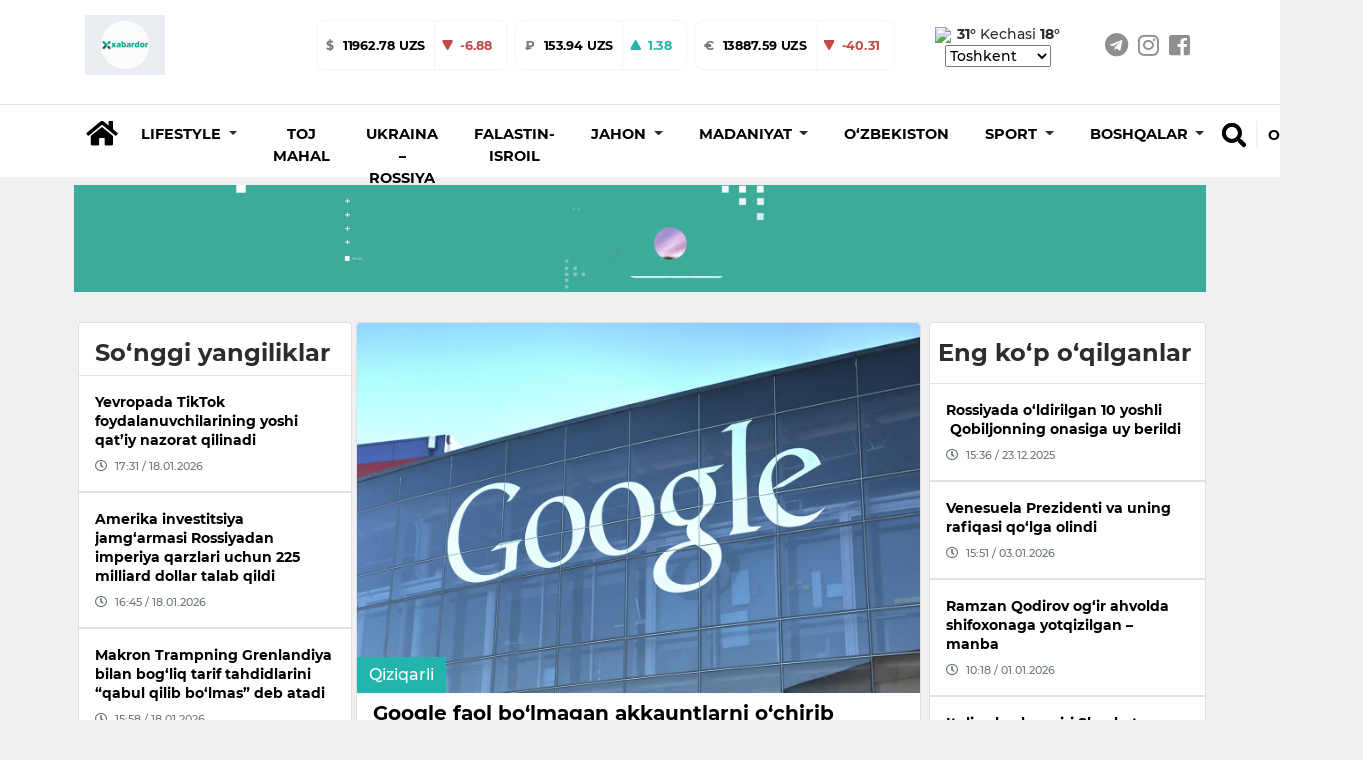

--- FILE ---
content_type: text/html; charset=utf-8
request_url: https://xabardor.uz/uz/post/google-faol-bolmagan-akkauntlarni-ochirib-yuboradi
body_size: 18632
content:








<!DOCTYPE html>
<html
	lang="uz">

<head>
	<meta charset="UTF-8">
	<meta http-equiv="X-UA-Compatible" content="IE=edge;chrome=1" />
	<meta name="viewport" content="width=device-width, initial-scale=1.0">
	<meta name="robots" content="index, follow">
	<meta name="keywords" content="yangilik, maqolalar, XABARDOR.UZ, tezkor, sport, layfxak">
	<meta name="description" content="Eng sara yangilik va maqolalar - XABARDOR.UZ">
	
<meta property="og:title" content="Google faol bo‘lmagan akkauntlarni o‘chirib yuboradi - XABARDOR.UZ">
<meta property="og:description" content="Kompaniyaning tushuntirishicha, yangi siyosat xavfsizlik talablari bilan belgilanadi.">
<meta type="image/webp" name="link" href="https://cdn.xabardor.uz/media/photo/2023/05/17/news_photo-20230517-174358.webp" rel="image_src">
<meta property="og:image" content="https://cdn.xabardor.uz/media/photo/2023/05/17/news_photo-20230517-174358.webp">
<meta property="og:type" content="article">
<meta property="og:url" content="/uz/post/google-faol-bolmagan-akkauntlarni-ochirib-yuboradi">
<meta property="og:site_name" content="Xabardor.uz">


	<meta name="yandex-verification" content="f7812e3024b385e4" />

	<link rel="shortcut icon" href="https://cdn.xabardor.uz/news/images/favicon.png" />
	<link rel="apple-touch-icon" sizes="180x180" href="https://cdn.xabardor.uz/news/images/apple-touch-icon.png">
	<link rel="icon" sizes="32x32" href="https://cdn.xabardor.uz/news/images/favicon3232.png">
	<link rel="icon" sizes="16x16" href="https://cdn.xabardor.uz/news/images/favicon1616.png">

	<meta name="author" content="Xabardor uz">
	<title>Google faol bo‘lmagan akkauntlarni o‘chirib yuboradi</title>
	<!-- css -->
	<link href="https://cdn.xabardor.uz/news/vendor/bootstrap-4.4.1/css/bootstrap.min.css" rel="preload" as="style"
		onload="this.rel='stylesheet'">
	<link rel="stylesheet" href="https://cdn.xabardor.uz/news/vendor/swiper/swiper-bundle.min.css">

	<link href="https://cdn.xabardor.uz/news/css/style.css" rel="stylesheet">
	<link href="https://cdn.xabardor.uz/news/css/waveaudio.css" rel="preload" as="style" onload="this.rel='stylesheet'">

	<!-- js -->
	<script src="https://cdn.xabardor.uz/news/js/prebid-ads.js"></script>
	<script src="https://cdn.xabardor.uz/news/vendor/jquery-3.4.1/jquery-3.4.1.min.js"></script>
	<script async src="https://cdn.xabardor.uz/news/vendor/bootstrap-4.4.1/js/bootstrap.bundle.min.js"></script>
	<script async src="https://cdn.xabardor.uz/news/vendor/svg4everybody-2.1.9/svg4everybody.min.js"></script>
	<script async src="https://cdn.xabardor.uz/news/vendor/nouislider-12.1.0/nouislider.min.js"></script>
	<script type="text/javascript" src="https://cdn.xabardor.uz/news/vendor/lozad-1.16.0/lozad.min.js"></script>

	<script async src="https://cdn.xabardor.uz/news/js/header.js"></script>
	<script async src="https://cdn.xabardor.uz/news/js/main.js"></script>
	<!-- font awesome -->
	<link href="https://cdn.xabardor.uz/news/vendor/fontawesome-5.6.1/css/all.min.css" rel="preload" as="style"
		onload="this.rel='stylesheet'">

	<!-- to be placed in necessary places -->
	<script src="https://cdn.xabardor.uz/news/vendor/wavesurfer-5.2.0/wavesurfer.min.js"></script>

	<!-- Global site tag (gtag.js) - Google Analytics -->
	<script async src="https://www.googletagmanager.com/gtag/js?id=UA-146470524-1"></script>

	<script type="text/javascript">
		document.addEventListener('DOMContentLoaded', () => {

			setTimeout(function () {
				// Goggle metrics
				window.dataLayer = window.dataLayer || [];

				function gtag() {
					dataLayer.push(arguments);
				}
				gtag('js', new Date());

				gtag('config', 'UA-146470524-1');

				// Yandex metrics
				(function (m, e, t, r, i, k, a) {
					m[i] = m[i] || function () {
						(m[i].a = m[i].a || []).push(arguments)
					};
					m[i].l = 1 * new Date();
					k = e.createElement(t), a = e.getElementsByTagName(t)[0], k.async = 1, k.src = r, a
						.parentNode.insertBefore(k,
							a)
				})
				(window, document, "script", "https://mc.yandex.ru/metrika/tag.js", "ym");

				ym(86336860, "init", {
					clickmap: true,
					trackLinks: true,
					accurateTrackBounce: true
				});

			}, 2500); // время указано в мс = 0,001 секунды, изменить по вкусу
		});
	</script>

	<noscript>
		<div><img src="https://mc.yandex.ru/watch/86336860" style="position:absolute; left:-9999px;" alt="" /></div>
	</noscript>
	<!-- /Yandex.Metrika counter -->
	
<link href="https://cdn.xabardor.uz/news/vendor/videojs-7.15.4/video-js.css" rel="stylesheet" />

<!-- Forest player theme -->
<link href="https://cdn.xabardor.uz/news/vendor/videojs-7.15.4/themes/forest.css" rel="stylesheet">

<style>
</style>

</head>

<script src="https://cdn.xabardor.uz/news/js/ad.js"></script>

<body>
	
		

		

<!-- header/mobile -->

<link rel="stylesheet" href="https://cdn.xabardor.uz/news/css/mobile-navbar.css">

<header class="d-lg-none position-fixed mobile-header shadow border-bottom">
	<div class="search-menu">
		<!-- search -->
		<div class="position-absolute search-down">
			<div class="position-relative bg-white d-flex">
				<div class="container my-auto">
					<div class="d-flex bg-white">
						<div class="search-btn mx-2 d-flex">
							<a href="#" class="switch m-auto" data-mobile="true" data-url="">
								<svg width="25px" height="25px" class="my-auto mx-2">
									<use xlink:href="#search"></use>
								</svg>
							</a>
						</div>
						<div class="search-input w-100 d-flex">
							<form class="w-100 search-form-mob" autocomplete="off"
								onkeydown="if(event.keyCode == 13) {event.preventDefault();return false;}">
								<input type="hidden" name="csrfmiddlewaretoken" value="nobd6EHpRO7ePy8HAvFoo0cLiT1BP047Y51fb4Lm1PQIm2qqNBFMjcc1i99snjxX">
								<input name="query" value="" id="search-input-box-mob" type="text" class="w-100 m-auto"
									placeholder="Nimani qidirmoqchisiz?">
							</form>
						</div>
						<div class="search-close mx-2 d-flex" id="search-close-mob">
							<a href="#" class="switch m-auto">
								<svg width="30px" height="30px" class="my-auto mx-2" viewBox="0 0 512 512">
									<path id="search-bar-1"
										d="M501.333,96H10.667C4.779,96,0,100.779,0,106.667s4.779,10.667,10.667,10.667h490.667c5.888,0,10.667-4.779,10.667-10.667 S507.221,96,501.333,96z" />
									<path id="search-bar-2"
										d="M501.333,245.333H10.667C4.779,245.333,0,250.112,0,256s4.779,10.667,10.667,10.667h490.667 c5.888,0,10.667-4.779,10.667-10.667S507.221,245.333,501.333,245.333z" />
									<path id="search-bar-3"
										d="M501.333,394.667H10.667C4.779,394.667,0,399.445,0,405.333C0,411.221,4.779,416,10.667,416h490.667 c5.888,0,10.667-4.779,10.667-10.667C512,399.445,507.221,394.667,501.333,394.667z" />
								</svg>
							</a>
						</div>
					</div>
					<div id="results-box-mob" class="results-card-mob not-visible"></div>
				</div>
			</div>
		</div>
	</div>
	<div class="container position-relative bg-white zetin">
		<div class="d-flex align-items-center">
			<a class="my-auto menu-bar">
				<svg width="30px" height="30px" class="my-auto mx-2" viewBox="0 0 512 512">
					<path id="menu-bar-item-1"
						d="M501.333,96H10.667C4.779,96,0,100.779,0,106.667s4.779,10.667,10.667,10.667h490.667c5.888,0,10.667-4.779,10.667-10.667 S507.221,96,501.333,96z" />
					<path id="menu-bar-item-2"
						d="M501.333,245.333H10.667C4.779,245.333,0,250.112,0,256s4.779,10.667,10.667,10.667h490.667 c5.888,0,10.667-4.779,10.667-10.667S507.221,245.333,501.333,245.333z" />
					<path id="menu-bar-item-3"
						d="M501.333,394.667H10.667C4.779,394.667,0,399.445,0,405.333C0,411.221,4.779,416,10.667,416h490.667 c5.888,0,10.667-4.779,10.667-10.667C512,399.445,507.221,394.667,501.333,394.667z" />
				</svg>
			</a>
			<a class="mx-auto" href="/uz/">
				
				<img src="https://cdn.xabardor.uz/media/staticmedia/2022/01/09/news_staticmedia-20220113-152953.gif" class="logo-mobile">
			</a>
			<a class="float-right switch search-open" id="search-button-mobile">
				<svg width="25px" height="25px" class="my-auto mx-2">
					<use xlink:href="#search"></use>
				</svg>
			</a>
		</div>
	</div>
	<div class="nav-menu">
		<!-- mobile-menu -->
		<div class="position-absolute mobile-dropdown">
			<div class="position-relative bg-white border-bottom">
				<div class="container p-0">
					<div style="padding-bottom: 1rem;"></div>
					<div class="lang-wrap">

						
						
						<ul class="">
							
							<li class=" lang-active-mobile ">
								<a href="##" class="lang-item hover-x" value="uz">O‘zbekcha
								</a>
							</li>
							
							<li class="">
								<a href="##" class="lang-item hover-x" value="kr">Ўзбекча
								</a>
							</li>
							
							<li class="">
								<a href="##" class="lang-item hover-x" value="ru">Русский
								</a>
							</li>
							
						</ul>
					</div>

					
					
					<ul class="mob-navbar navbar-nav flex-column p-0" id="mobile-rubrics-list"><li class="nav-item dropdown m-0"><a class="nav-link drop-nav-link w-100 py-3 px-4" href="javascript:void(0)"data-href="/uz/rubric/lifestyle"><span class="link-text">Lifestyle</span><span class="mob-dropdown-toggle"><i class="fas fa-chevron-down"></i></span></a><div class="mob-dropdown-menu" aria-labelledby="navbarDropdownMenuLink"><a class="dropdown-item" href="/uz/rubric/foydali">Foydali</a><a class="dropdown-item" href="/uz/rubric/ilm-fan">Ilm-fan</a><a class="dropdown-item" href="/uz/rubric/qiziqarli">Qiziqarli</a><a class="dropdown-item" href="/uz/rubric/salomatlik">salomatlik</a></div></li><li class="nav-item m-0"><a class="nav-link w-100 py-3 px-4" href="/uz/rubric/toj-mahal">Toj Mahal</a></li><li class="nav-item m-0"><a class="nav-link w-100 py-3 px-4" href="/uz/rubric/ukraina-rossiya">Ukraina – Rossiya</a></li><li class="nav-item m-0"><a class="nav-link w-100 py-3 px-4" href="/uz/rubric/falastin-isroil">Falastin-Isroil</a></li><li class="nav-item dropdown m-0"><a class="nav-link drop-nav-link w-100 py-3 px-4" href="javascript:void(0)"data-href="/uz/rubric/jahon"><span class="link-text">Jahon</span><span class="mob-dropdown-toggle"><i class="fas fa-chevron-down"></i></span></a><div class="mob-dropdown-menu" aria-labelledby="navbarDropdownMenuLink"><a class="dropdown-item" href="/uz/rubric/siyosat">Siyosat</a></div></li><li class="nav-item dropdown m-0"><a class="nav-link drop-nav-link w-100 py-3 px-4" href="javascript:void(0)"data-href="/uz/rubric/madaniyat"><span class="link-text">Madaniyat</span><span class="mob-dropdown-toggle"><i class="fas fa-chevron-down"></i></span></a><div class="mob-dropdown-menu" aria-labelledby="navbarDropdownMenuLink"><a class="dropdown-item" href="/uz/rubric/sanat">San'at</a><a class="dropdown-item" href="/uz/rubric/shou-biznes">Shou-biznes</a><a class="dropdown-item" href="/uz/rubric/kino">Kino</a></div></li><li class="nav-item m-0"><a class="nav-link w-100 py-3 px-4" href="/uz/rubric/ozbekiston">O‘zbekiston</a></li><li class="nav-item dropdown m-0"><a class="nav-link drop-nav-link w-100 py-3 px-4" href="javascript:void(0)"data-href="/uz/rubric/sport"><span class="link-text">Sport</span><span class="mob-dropdown-toggle"><i class="fas fa-chevron-down"></i></span></a><div class="mob-dropdown-menu" aria-labelledby="navbarDropdownMenuLink"><a class="dropdown-item" href="/uz/rubric/futbol">Futbol</a><a class="dropdown-item" href="/uz/rubric/boks">Boks</a><a class="dropdown-item" href="/uz/rubric/ufc">UFC</a></div></li><li class="nav-item dropdown m-0"><a class="nav-link drop-nav-link w-100 py-3 px-4" href="javascript:void(0)"data-href="/uz/rubric/boshqalar"><span class="link-text">Boshqalar</span><span class="mob-dropdown-toggle"><i class="fas fa-chevron-down"></i></span></a><div class="mob-dropdown-menu" aria-labelledby="navbarDropdownMenuLink"><a class="dropdown-item" href="/uz/rubric/koronavirus">Koronavirus</a></div></li></ul>
					
					</ul>
				</div>
			</div>
		</div>
	</div>
	<div class="stabber"></div>
</header>
<!-- end header/mobile -->

<!-- header/desktop -->
<header class="d-lg-block d-none">
	<div class="border-bottom">
		<div class="site-header__topbar">
			<div class="container">
				<!-- logo -->
				<a class="site-header__logo" href="/uz/">
					<img src="https://cdn.xabardor.uz/media/staticmedia/2022/01/09/news_staticmedia-20220113-152953.gif">
				</a>
				<!-- currencies -->
				
				
				<div class="ml-auto float-left d-flex extraitems">
					<div class="currency-ratings">
						<div class="mx-1 currency">
							<div class="currency-name">
								$
							</div>
							<div class="currency-rate">
								
								
								11962.78 UZS
							</div>
							
							<div class="currency-change down d-flex">
								<svg width="12px" height="12px" class="my-auto mx-2">
									<use xlink:href="#arrow-down"></use>
								</svg>
								<div class="m-0 my-auto mr-3">
									-6.88
								</div>
								
								
								
								
								
								
							</div>
						</div>
					</div>
					<div class="currency-ratings">
						<div class="mx-1 currency">
							<div class="currency-name">
								₽
							</div>
							<div class="currency-rate">
								
								
								
								
								
								
								153.94 UZS
							</div>
							
							<div class="currency-change  up  d-flex">
								<svg width="12px" height="12px" class="my-auto mx-2">
									<use xlink:href="#arrow-up"></use>
								</svg>
								<div class="m-0 my-auto mr-3">
									1.38
								</div>
								
								
							</div>
						</div>
					</div>
					<div class="currency-ratings">
						<div class="mx-1 currency">
							<div class="currency-name">
								€
							</div>
							<div class="currency-rate">
								
								
								
								
								13887.59 UZS
							</div>
							
							<div class="currency-change down d-flex">
								<svg width="12px" height="12px" class="my-auto mx-2">
									<use xlink:href="#arrow-down"></use>
								</svg>
								<div class="m-0 my-auto mr-3">
									-40.31
								</div>
								
								
								
								
								
							</div>
						</div>
					</div>
				</div>

				<div class="weather ml-1 d-xl-inline-block d-none">
					
					<img style="margin-right: 0.1rem; width: 50px" src="https://www.accuweather.com/images/weathericons/5.svg">
					<span class="wday"><b>31°</b></span>
					<span class="wnight">Kechasi <b>18°</b></span>
					<select name="wcountries" class="wcountries">
						
						<option value="Tashkent">Tashkent</option>
						
						<option value="Andijan">Andijan</option>
						
						<option value="Bukhara">Bukhara</option>
						
						<option value="Fergana">Fergana</option>
						
						<option value="Jizzakh">Jizzakh</option>
						
						<option value="Namangan">Namangan</option>
						
						<option value="Navoiy">Navoiy</option>
						
						<option value="Karshi">Karshi</option>
						
						<option value="Samarkand">Samarkand</option>
						
						<option value="Gulistan">Gulistan</option>
						
						<option value="Termez">Termez</option>
						
						<option value="Urgench">Urgench</option>
						
						<option value="Nukus">Nukus</option>
						
					</select>
				</div>
				<!-- social-links -->
				<ul class="social-links d-xl-flex d-none">
					<li>
						<a href="https://t.me/xabardor_uz_official" target="_blank"><i class="fab fa-telegram"></i></a>
					</li>
					<li>
						<a href="https://www.instagram.com/xabardor_uz/" target="_blank"><i class="fab fa-instagram"></i></a>
					</li>
					<li>
						<a href="https://www.facebook.com/xabardoruzb" target="_blank"><i
								class="fab fa-facebook-square"></i></a>
					</li>
				</ul>
			</div>
		</div>
	</div>
	<!-- middle menu -->
	<div class="site-header__nav-panel">
		<div class="site-header__nav-middle">
			<div class="site-header__middle container">
				<div class="search-container container d-none">
					<div class="search-btn">
						<a href="#" data-url="" data-mobile="false"><i class="fas fa-search h4 hover-x"></i></a>
					</div>
					<div class="search-input">
						<form class="w-100" id="search-form" autocomplete="off"
							onkeydown="if(event.keyCode == 13) {event.preventDefault();return false;}">
							<input type="hidden" name="csrfmiddlewaretoken" value="nobd6EHpRO7ePy8HAvFoo0cLiT1BP047Y51fb4Lm1PQIm2qqNBFMjcc1i99snjxX">
							<input name="query" id="search-input-box" type="text" value=""
								placeholder="Nimani qidirmoqchisiz?">
						</form>
						<div id="results-box" class="results-card not-visible"></div>
					</div>
					<div class="search-close" id="search-close-desktop">
						<a href="#"><i class="fas fa-times h4 m-0"></i></a>
					</div>
				</div>
				<div class="home mr-1 mt-2">
					<a class="nav-link hover-x" href="/uz/"><i class="fas fa-home h3"></i></a>
				</div>

				<ul class="navbar-nav mt-2">
					
					
					
					
					<li class="dropdown nav-item rubrics-item">
						<a href="/uz/rubric/lifestyle" class="dropdown-toggle" data-toggle="dropdown" role="button"
							aria-haspopup="true" aria-expanded="false">
							<span class="hover-x">
								
								Lifestyle
								
								<span class="caret"></span>
							</span>
						</a>
						

						

						
						<ul class="children dropdown-menu">
							
					
						
					<li class="nav-item rubrics-item">
						<a href="/uz/rubric/foydali" class="hover-x">
							
							Foydali
							
						</a>
						
						

						
					</li>

					
					
						
					<li class="nav-item rubrics-item">
						<a href="/uz/rubric/ilm-fan" class="hover-x">
							
							Ilm-fan
							
						</a>
						
						

						
					</li>

					
					
						
					<li class="nav-item rubrics-item">
						<a href="/uz/rubric/qiziqarli" class="hover-x">
							
							Qiziqarli
							
						</a>
						
						

						
					</li>

					
					
						
					<li class="nav-item rubrics-item">
						<a href="/uz/rubric/salomatlik" class="hover-x">
							
							salomatlik
							
						</a>
						
						

						
					</li>

					
						</ul>
						
					</li>

					
					
					
					<li class="nav-item rubrics-item">
						<a href="/uz/rubric/toj-mahal" class="hover-x">
							
							Toj Mahal
							
						</a>
						

						

						
					</li>

					
					
					
					<li class="nav-item rubrics-item">
						<a href="/uz/rubric/ukraina-rossiya" class="hover-x">
							
							Ukraina – Rossiya
							
						</a>
						

						

						
					</li>

					
					
					
					<li class="nav-item rubrics-item">
						<a href="/uz/rubric/falastin-isroil" class="hover-x">
							
							Falastin-Isroil
							
						</a>
						

						

						
					</li>

					
					
					
					<li class="dropdown nav-item rubrics-item">
						<a href="/uz/rubric/jahon" class="dropdown-toggle" data-toggle="dropdown" role="button"
							aria-haspopup="true" aria-expanded="false">
							<span class="hover-x">
								
								Jahon
								
								<span class="caret"></span>
							</span>
						</a>
						

						

						
						<ul class="children dropdown-menu">
							
					
						
					<li class="nav-item rubrics-item">
						<a href="/uz/rubric/siyosat" class="hover-x">
							
							Siyosat
							
						</a>
						
						

						
					</li>

					
						</ul>
						
					</li>

					
					
					
					<li class="dropdown nav-item rubrics-item">
						<a href="/uz/rubric/madaniyat" class="dropdown-toggle" data-toggle="dropdown" role="button"
							aria-haspopup="true" aria-expanded="false">
							<span class="hover-x">
								
								Madaniyat
								
								<span class="caret"></span>
							</span>
						</a>
						

						

						
						<ul class="children dropdown-menu">
							
					
						
					<li class="nav-item rubrics-item">
						<a href="/uz/rubric/sanat" class="hover-x">
							
							San&#x27;at
							
						</a>
						
						

						
					</li>

					
					
						
					<li class="nav-item rubrics-item">
						<a href="/uz/rubric/shou-biznes" class="hover-x">
							
							Shou-biznes
							
						</a>
						
						

						
					</li>

					
					
						
					<li class="nav-item rubrics-item">
						<a href="/uz/rubric/kino" class="hover-x">
							
							Kino
							
						</a>
						
						

						
					</li>

					
						</ul>
						
					</li>

					
					
					
					<li class="nav-item rubrics-item">
						<a href="/uz/rubric/ozbekiston" class="hover-x">
							
							O‘zbekiston
							
						</a>
						

						

						
					</li>

					
					
					
					<li class="dropdown nav-item rubrics-item">
						<a href="/uz/rubric/sport" class="dropdown-toggle" data-toggle="dropdown" role="button"
							aria-haspopup="true" aria-expanded="false">
							<span class="hover-x">
								
								Sport
								
								<span class="caret"></span>
							</span>
						</a>
						

						

						
						<ul class="children dropdown-menu">
							
					
						
					<li class="nav-item rubrics-item">
						<a href="/uz/rubric/futbol" class="hover-x">
							
							Futbol
							
						</a>
						
						

						
					</li>

					
					
						
					<li class="nav-item rubrics-item">
						<a href="/uz/rubric/boks" class="hover-x">
							
							Boks
							
						</a>
						
						

						
					</li>

					
					
						
					<li class="nav-item rubrics-item">
						<a href="/uz/rubric/ufc" class="hover-x">
							
							UFC
							
						</a>
						
						

						
					</li>

					
						</ul>
						
					</li>

					
					
					
					<li class="dropdown nav-item rubrics-item">
						<a href="/uz/rubric/boshqalar" class="dropdown-toggle" data-toggle="dropdown" role="button"
							aria-haspopup="true" aria-expanded="false">
							<span class="hover-x">
								
								Boshqalar
								
								<span class="caret"></span>
							</span>
						</a>
						

						

						
						<ul class="children dropdown-menu">
							
					
						
					<li class="nav-item rubrics-item">
						<a href="/uz/rubric/koronavirus" class="hover-x">
							
							Koronavirus
							
						</a>
						
						

						
					</li>

					
						</ul>
						
					</li>

					
				</ul>

				<div class="search float-right mb-4">
					<div id="search-button-desktop" class="search-button hover-x">
						<a href="#"><i class="fas fa-search h4 hover-x"></i></a>
					</div>
					<div name="language" class="dropdown show">
						
						
						
						<a class="dropdown-toggle hover-x" href="##" role="button" id="dropdownMenuLink"
							data-toggle="dropdown" aria-haspopup="true" aria-expanded="false" value="uz">
							O‘zbekcha
						</a>
						
						
						
						
						
						
						<div class="dropdown-menu dropdown-normalize" aria-labelledby="dropdownMenuLink">
							
							
							
							
							<a value="kr" class="dropdown-item hover-x lang-item" href="##">Ўзбекча</a>
							
							
							
							<a value="ru" class="dropdown-item hover-x lang-item" href="##">Русский</a>
							
							
						</div>
					</div>
				</div>
			</div>
		</div>
	</div>
	</div>
</header>

<!-- end header/desktop -->

<script>
	$(document).ready(function () {
		if ($(window).width() < 991) {
			$('#mobile-rubrics-list').css('overflow', 'hidden');
			$('#mobile-rubrics-list').css('height', '0');
			$('#mobile-rubrics-list').css('padding-bottom', '0');

			$('.menu-bar').click(function () {
				if (!$(this).hasClass('opened')) {
					$(this).addClass('opened');
					$('#mobile-rubrics-list').css('overflow', 'auto');
					$('#mobile-rubrics-list').css('height', '100vh');
					$('#mobile-rubrics-list').css('padding-bottom', 'calc(100vh / 2)');
				} else {
					$(this).removeClass('opened');
					$('#mobile-rubrics-list').css('overflow', 'hidden');
					$('#mobile-rubrics-list').css('height', '0');
					$('#mobile-rubrics-list').css('padding-bottom', '0');
				}
			});

			$('.drop-nav-link').click(function (event) {
				if (event.target.className.indexOf('fas fa-chevron-down') > -1 || event.target.className.indexOf(
						'drop-nav-link') > -1) {
					$('.mob-dropdown-menu').slideUp();
					var target_menu = $(this).parent().find('.mob-dropdown-menu')
					if (target_menu.is(':visible')) {
						target_menu.slideUp();
					} else {
						target_menu.slideDown();
					}
				} else if (event.target.className.indexOf('link-text') > -1) {
					window.location.href = $(event.target).parent().attr('data-href');
				}
			});
		}
	});
</script>

		
<div class="top-up-ad-desktop">
	<div class="d-lg-none w-100" style="height:54px"></div>
	
	

	
	
	<div class="ad-container ad-position-top mt-lg-2 pt-lg-0 d-lg-block d-none container p-1 adv-cont">
		
			<a href="https://xabardor.uz/" target="_blank">
				
				<video class="w-100 ad-img lozad" width="100%" height="auto" autoplay muted  data-type="desktop"
					data-src="https://cdn.xabardor.uz/media/adbanner/2022/03/05/news_adbanner-20220421-171447.webm" data-id="2" loop>
					<source src="https://cdn.xabardor.uz/media/adbanner/2022/03/05/news_adbanner-20220421-171447.webm">
				</video>
				
			</a>
		</div>

		
		
		<div class="ad-container ad-position-top mt-lg-0 pt-lg-0 d-lg-none d-block adv-cont">
			
				<a href="https://xabardor.uz/" target="_blank">
					
					<img loading="lazy" class="w-100 ad-img lozad" data-type="mobile"
						data-src="https://cdn.xabardor.uz/media/adbanner/2023/06/05/news_adbanner-20230706-164218.webp" alt="" title="" data-id="5">
					
				</a>
			</div>
		</div>
		





<div class="modal fade adv-cont" id="splash-ad" tabindex="-1" role="dialog" data-splash="5000">

	<div class="modal-dialog modal-xl modal-dialog-centered">
		<div class="modal-content bg-transparent border-0">
			<div class="modal-body p-0">
				<div class="modal-header border-0 position-absolute" style="right:0">
					<button type="button" class="close m-1 rounded-circle bg-white p-2" data-dismiss="modal"
						aria-label="Close" data-toggle="tooltip" data-placement="left" title="Yopish">
						<svg width="15" height="15" class="">
							<use xlink:href="#close"></use>
						</svg>
					</button>
				</div>


				
				<div class="ad-container ad-position-top mt-lg-0 pt-lg-0 pt-2 d-lg-block d-none container p-1">
					<a href="https://t.me/xabardor_uz_official" target="_blank">
						
						<img loading="lazy" class="w-100 ad-img lozad" data-type="desktop" data-src="https://cdn.xabardor.uz/media/adbanner/2022/03/05/news_adbanner-20220329-162601.webp"
							alt="Реклама" title="Реклама" data-id="8">
						
					</a>
				</div>


				
				<div class="ad-container ad-position-top mt-lg-0 pt-lg-0 pt-2 d-lg-none d-block">
					<a href="https://t.me/xabardor_uz_official" target="_blank">
						
						<img loading="lazy" class="w-100 ad-img lozad" data-type="mobile" data-src="https://cdn.xabardor.uz/media/adbanner/2023/06/05/news_adbanner-20230710-095413.webp" alt="Реклама"
							title="Реклама" data-id="9">
						
					</a>
				</div>
			</div>
		</div>
	</div>
</div>


<script>
	function close_modal() {
		$('#splash-ad').modal('hide');
	};
	function set_timeout() {
		setTimeout(function() { close_modal(); }, 10000);
	};
	setTimeout(function() { set_timeout(); }, 5000 + 1000);
</script>

		

<div class="top-up-ad-single">
	<div class="d-lg-none w-100" style="height:54px"></div>
	
	

	
	
	<div class="ad-container ad-position-top mt-lg-2 pt-lg-0 d-lg-block d-none container p-1 adv-cont">
	
		<a href="https://xabardor.uz/" target="_blank">
			
			<video class="w-100 ad-img lozad" width="100%" height="auto" data-type="desktop"
				data-src="https://cdn.xabardor.uz/media/adbanner/2022/03/05/news_adbanner-20220421-171447.webm" autoplay muted data-id="2" loop>
				<source src="https://cdn.xabardor.uz/media/adbanner/2022/03/05/news_adbanner-20220421-171447.webm">
			</video>
			
		</a>
	</div>

	
	
	<div class="ad-container ad-position-top mt-lg-0 pt-lg-0 d-lg-none d-block adv-cont">
	
		<a href="https://xabardor.uz/" target="_blank">
			
			<img loading="lazy" class="w-100 ad-img lozad" data-type="mobile" data-src="https://cdn.xabardor.uz/media/adbanner/2023/06/05/news_adbanner-20230706-164218.webp"
				alt="" title="" data-id="5">
			
		</a>
	</div>
</div>



		

<!-- body -->
<div class="my-3">
	<div class="container main-container-block">
		<div class="row">

			<div class="col-lg-9 p-md-1">

				<div class="row mx-0">
					<div class="col-lg-4 col-12 px-1 p-0 d-lg-block d-none">
						



<!-- news list -->
<div class="card p-0 mb-2 side-post plist-container in-post recent-news-single">
	
	<div class="h4 px-3 w-100 pt-3 pb-2 m-0 font-weight-bold header">So‘nggi yangiliklar</div>
	
	<div class="plist">
		
		<a href="/uz/post/yevropada-tiktok-foydalanuvchilarining-yoshi-qatiy-nazorat-qilinadi"
			class="h6 w-100 pb-md-0 p-md-3 p-2 m-0 border-bottom  border-top">
			<span class="hover-x inc-news-title">Yevropada TikTok foydalanuvchilarining yoshi qat’iy nazorat qilinadi</span>
			<div class="d-flex mt-2 date text-muted hover-x-none views-and-publish" style="background: none; background-position: none;">
				<i class="far fa-clock h5"></i>
				<div class="mx-md-2 mx-1 my-auto">17:31 / 18.01.2026
				</div>
				
			</div>
		</a>
		
		<a href="/uz/post/amerika-investitsiya-jamgarmasi-rossiyadan-imperiya-qarzlari-uchun-225-milliard-dollar-talab-qildi"
			class="h6 w-100 pb-md-0 p-md-3 p-2 m-0 border-bottom  border-top">
			<span class="hover-x inc-news-title">Amerika investitsiya jamg‘armasi Rossiyadan imperiya qarzlari uchun 225 milliard dollar talab qildi</span>
			<div class="d-flex mt-2 date text-muted hover-x-none views-and-publish" style="background: none; background-position: none;">
				<i class="far fa-clock h5"></i>
				<div class="mx-md-2 mx-1 my-auto">16:45 / 18.01.2026
				</div>
				
			</div>
		</a>
		
		<a href="/uz/post/makron-trampning-grenlandiya-bilan-bogliq-tarif-tahdidlarini-qabul-qilib-bolmas-deb-atadi"
			class="h6 w-100 pb-md-0 p-md-3 p-2 m-0 border-bottom  border-top">
			<span class="hover-x inc-news-title">Makron Trampning Grenlandiya bilan bog‘liq tarif tahdidlarini “qabul qilib bo‘lmas” deb atadi</span>
			<div class="d-flex mt-2 date text-muted hover-x-none views-and-publish" style="background: none; background-position: none;">
				<i class="far fa-clock h5"></i>
				<div class="mx-md-2 mx-1 my-auto">15:58 / 18.01.2026
				</div>
				
			</div>
		</a>
		
		<a href="/uz/post/ozbekistonda-5-kishidan-ortiq-oilalar-ulushi-614-foizni-tashkil-qiladi"
			class="h6 w-100 pb-md-0 p-md-3 p-2 m-0 border-bottom  border-top">
			<span class="hover-x inc-news-title">O‘zbekistonda 5 kishidan ortiq oilalar ulushi 61,4 foizni tashkil qiladi</span>
			<div class="d-flex mt-2 date text-muted hover-x-none views-and-publish" style="background: none; background-position: none;">
				<i class="far fa-clock h5"></i>
				<div class="mx-md-2 mx-1 my-auto">15:37 / 18.01.2026
				</div>
				
			</div>
		</a>
		
		<a href="/uz/post/chatgptning-bepul-versiyalarida-reklamalar-paydo-boladi"
			class="h6 w-100 pb-md-0 p-md-3 p-2 m-0 border-bottom  border-top">
			<span class="hover-x inc-news-title">ChatGPT’ning bepul versiyalarida reklamalar paydo bo‘ladi</span>
			<div class="d-flex mt-2 date text-muted hover-x-none views-and-publish" style="background: none; background-position: none;">
				<i class="far fa-clock h5"></i>
				<div class="mx-md-2 mx-1 my-auto">14:17 / 18.01.2026
				</div>
				
			</div>
		</a>
		
	</div>

	<div class="py-2 d-flex border-top footer">
		<a href="/uz/posts/" class="m-auto btn rounded-xl btn-info">Ko‘proq</a>
	</div>
</div>

						
					</div>
					<div class="col-lg-8 col-12 p-0">
						<div class="card p-md-0">
							<div>
								<div class="post-detail text-muted" data-id="55">
									<!-- post detail -->
									<div class="row mx-0">
										<div class="col-12 px-0 post-image">
											<div class="img-wrap-post">
												<img loading="lazy" data-src="https://cdn.xabardor.uz/media/photo/2023/05/17/news_photo-20230517-174358.webp" alt=""
													class="w-100 rounded-top img-fluid lozad">
												
												<div class="anons-on-img">
													<a href="/uz/rubric/qiziqarli"
														class="btn btn-secondary back-switch rubric-btn-img">Qiziqarli</a>
												</div>
												
											</div>
											
											<h1 class="h5 font-weight-bold py-md-2 px-2 py-1 m-0 mx-2 text-black">
												Google faol bo‘lmagan akkauntlarni o‘chirib yuboradi
											</h1>
											
											<div class="d-flex py-2 date text-muted px-2 mx-2 views-and-publish">
												<i class="far fa-clock h5"></i>
												<div class="mx-md-2 mx-1 my-auto">
													17:38 / 17.05.2023</div>
												
											</div>
										</div>
									</div>
									<div class="post-details mx-3">
										<hr class="mt-0 mb-3">
										<p>Google vitse-prezidenti ikki yil davomida foydalanilmayotgan akkauntlarni oʻchirish rejalari haqida maʼlum qildi. Yangilik Google Workspace, YouTube va Google Photo&rsquo;ga tatbiq etiladi.</p>
<p>Foydalanuvchilarning faqat shaxsiy hisoblari o&lsquo;chiriladi. Undan oldin ularning egalariga shaxsiy va zaxira pochtalariga bildirishnomalar yuboriladi.</p>
<p>Kompaniyaning tushuntirishicha, yangi siyosat xavfsizlik talablari bilan belgilanadi.&nbsp;Faol bo&lsquo;lmagan hisoblar xakerlik hujumiga ko&lsquo;proq moyil.&nbsp;Demak, ularda ikki faktorli autentifikatsiya funksiyasi 10 barobar kamroq tarqalgan.&nbsp;</p>
										
										<ul class="tags">
											
											<li><a href="/uz/tag/google" class="tag">
													
													Google
													
												</a></li>
											
											<li><a href="/uz/tag/lifestyle" class="tag">
													
													Lifestyle
													
												</a></li>
											
											<li><a href="/uz/tag/qiziqarli" class="tag">
													
													qiziqarli
													
												</a></li>
											
										</ul>
										
									</div>
								</div>
							</div>
							<hr>
							<!-- share-buttons -->
							<div class="py-sm-2 px-sm-3">
								<ul class="social-links p-sm-0 p-3 m-0 float-sm-left float-none text-center">
									<li class="m-auto">
										<a href="" id="share-tg" target="_blank">
											<i class="fab fa-telegram" data-toggle="tooltip" data-placement="top"
												title="Telegram orqali ulashing">
											</i>
										</a>
									</li>
									<li class="m-auto">
										<a href="" id="share-fb" target="_blank">
											<i class="fab fa-facebook-square" data-toggle="tooltip" data-placement="top"
												title="Facebook orqali ulashing">
											</i>
										</a>
									</li>
									<li class="m-auto">
										<span id="share-txt"><i class="fas fa-chevron-circle-left"></i>
											Ulashing</span>
									</li>
								</ul>
							</div>
							
							<!-- comments -->
							
<div class="py-3 px-3">
	
	<script async src="https://comments.app/js/widget.js?3" data-comments-app-website="ey36bjMa" data-limit="5">
	</script>
</div>
							
							
							
							<!-- video-ad -->
							<div class="py-3 px-3">
								<video id="post-ad-video" class="video-js vjs-theme-forest" controls preload="none"
									poster="https://cdn.xabardor.uz/media/advideobannerthumb/2022/03/05/news_advideobannerthumb-20220422-092159.jpg" data-setup="{}">
									<source src="https://cdn.xabardor.uz/media/advideobanner/2022/03/05/news_advideobanner-20220422-092200.mp4" type="video/mp4" />
									<p class="vjs-no-js">
										Bu video ko'rinishi uchun sizning brauzeringiz JavaScript'ni qo'llab quvvatlashi kerak
									</p>
								</video>
							</div>
							
						</div>
					</div>
				</div>

				<!-- banner -->
				

<!-- banner -->
<!-- desktop -->

<div class="my-lg-2 ad-image d-lg-block d-none">

	<a href="https://xabardor.uz/" target="_blank">
		
		<img loading="lazy" class="w-100 rounded ad-img lozad" data-type="desktop"
			data-src="https://cdn.xabardor.uz/media/adbanner/2023/06/05/news_adbanner-20230706-164235.webp" alt="" title="" data-id="7">
		
	</a>
</div>

				

<!-- mobile -->

<div class="my-1 ad-image d-lg-none d-block">

	<a href="https://xabardor.uz/" target="_blank">
		
		<img loading="lazy" class="w-100 rounded ad-img lozad" data-type="mobile" data-src="https://cdn.xabardor.uz/media/adbanner/2023/06/05/news_adbanner-20230706-164236.webp"
			alt="" title="" data-id="7">
		
	</a>
</div>

				<!-- rubrics -->
				
				<div class="col-lg-12 col-12 px-0 py-1">
					<div class="card my-2 px-3">
						<!-- posts -->
						<div class="px-3">
							<div class="py-lg-3 py-2 d-flex">
								<div class="col-6 p-0">
									<h1 class="h4">Qiziqarli</h1>
								</div>
								<div class="col-6 p-0">
									<a href="/uz/rubric/qiziqarli" class="float-right h5 text-muted hover-x">
										Barchasi
										<i class="fas fa-chevron-right h6"></i>
									</a>
								</div>
							</div>
							<div class="row">
								<div class="swiper news-swiper">
									<div class="swiper-wrapper">
										
										<div class="swiper-slide">
											<div class="position-relative d-flex flex-column w-100">
												<div class="post-card-image m-0">
													<a href="/uz/post/chatgptning-bepul-versiyalarida-reklamalar-paydo-boladi">
														<img loading="lazy" data-src="https://cdn.xabardor.uz/media/photo/2025/10/21/news_photo-20260118-141719.webp" alt="
														
														ChatGPT’ning bepul versiyalarida reklamalar paydo bo‘ladi
														
														" class="w-100 img-fluid vert hover-x lozad swiper-lazy">
														<div class="swiper-lazy-preloader swiper-lazy-preloader-white">
														</div>
													</a>
												</div>
												<div class="post-card-info mx-2 h-100 d-flex align-items-start flex-column">
													<h1 class="post-title my-2">
														<a href="/uz/post/chatgptning-bepul-versiyalarida-reklamalar-paydo-boladi" class="hover-x">
															
															ChatGPT’ning bepul versiyalarida reklamalar paydo bo‘ladi
															
														</a></h1>
													<div class="post-caption text-muted py-2">
														
														OpenAI kompaniyasi ChatGPT chatbotining bepul versiyasi va Go modeliga reklama kiritilishini e’lon qildi. Bu haqda OpenAI ra…
														
													</div>
													<div class="post-details text-muted">
														<div class="d-flex my-2 date text-muted views-and-publish">
															<i class="far fa-clock h5"></i>
															<div class="mx-md-2 mx-1 my-auto">
																14:17 / 18.01.2026</div>
															
														</div>
													</div>
												</div>
											</div>
										</div>
										
										<div class="swiper-slide">
											<div class="position-relative d-flex flex-column w-100">
												<div class="post-card-image m-0">
													<a href="/uz/post/2026-yilda-dunyoning-eng-boy-insonlari-royxati-elon-qilindi">
														<img loading="lazy" data-src="https://cdn.xabardor.uz/media/photo/2025/10/22/news_photo-20260115-154558.webp" alt="
														
														2026-yilda dunyoning eng boy insonlari ro‘yxati e’lon qilindi
														
														" class="w-100 img-fluid vert hover-x lozad swiper-lazy">
														<div class="swiper-lazy-preloader swiper-lazy-preloader-white">
														</div>
													</a>
												</div>
												<div class="post-card-info mx-2 h-100 d-flex align-items-start flex-column">
													<h1 class="post-title my-2">
														<a href="/uz/post/2026-yilda-dunyoning-eng-boy-insonlari-royxati-elon-qilindi" class="hover-x">
															
															2026-yilda dunyoning eng boy insonlari ro‘yxati e’lon qilindi
															
														</a></h1>
													<div class="post-caption text-muted py-2">
														
														Dunyoning eng boy 20 nafar milliarderining jami sarmoyasi taxminan 3,8 trillion dollarni tashkil etdi. Bu ko‘rsatkich dunyod…
														
													</div>
													<div class="post-details text-muted">
														<div class="d-flex my-2 date text-muted views-and-publish">
															<i class="far fa-clock h5"></i>
															<div class="mx-md-2 mx-1 my-auto">
																15:45 / 15.01.2026</div>
															
														</div>
													</div>
												</div>
											</div>
										</div>
										
										<div class="swiper-slide">
											<div class="position-relative d-flex flex-column w-100">
												<div class="post-card-image m-0">
													<a href="/uz/post/endi-chatgpt-odamlarga-ish-topishda-komaklashadi">
														<img loading="lazy" data-src="https://cdn.xabardor.uz/media/photo/2025/10/22/news_photo-20260114-172200.webp" alt="
														
														Endi ChatGPT odamlarga ish topishda ko‘maklashadi
														
														" class="w-100 img-fluid vert hover-x lozad swiper-lazy">
														<div class="swiper-lazy-preloader swiper-lazy-preloader-white">
														</div>
													</a>
												</div>
												<div class="post-card-info mx-2 h-100 d-flex align-items-start flex-column">
													<h1 class="post-title my-2">
														<a href="/uz/post/endi-chatgpt-odamlarga-ish-topishda-komaklashadi" class="hover-x">
															
															Endi ChatGPT odamlarga ish topishda ko‘maklashadi
															
														</a></h1>
													<div class="post-caption text-muted py-2">
														
														Ma’lum bo‘lishicha, yangi funksiya ChatGPT’ni kundalik vazifalarni hal qilishda universal ilovaga aylantirishga qaratilgan n…
														
													</div>
													<div class="post-details text-muted">
														<div class="d-flex my-2 date text-muted views-and-publish">
															<i class="far fa-clock h5"></i>
															<div class="mx-md-2 mx-1 my-auto">
																17:22 / 14.01.2026</div>
															
														</div>
													</div>
												</div>
											</div>
										</div>
										
										<div class="swiper-slide">
											<div class="position-relative d-flex flex-column w-100">
												<div class="post-card-image m-0">
													<a href="/uz/post/yandex-alisa-endi-ozbekcha-gaplashadi">
														<img loading="lazy" data-src="https://cdn.xabardor.uz/media/photo/2025/09/20/news_photo-20250924-100131.webp" alt="
														
														Yandex Alisa endi o‘zbekcha gaplashadi
														
														" class="w-100 img-fluid vert hover-x lozad swiper-lazy">
														<div class="swiper-lazy-preloader swiper-lazy-preloader-white">
														</div>
													</a>
												</div>
												<div class="post-card-info mx-2 h-100 d-flex align-items-start flex-column">
													<h1 class="post-title my-2">
														<a href="/uz/post/yandex-alisa-endi-ozbekcha-gaplashadi" class="hover-x">
															
															Yandex Alisa endi o‘zbekcha gaplashadi
															
														</a></h1>
													<div class="post-caption text-muted py-2">
														
														Endi foydalanuvchilar Alisaga o‘zbek tilida savol berishlari mumkin va u ruscha yoki o‘zbekcha javob bera oladi.
														
													</div>
													<div class="post-details text-muted">
														<div class="d-flex my-2 date text-muted views-and-publish">
															<i class="far fa-clock h5"></i>
															<div class="mx-md-2 mx-1 my-auto">
																09:45 / 24.09.2025</div>
															
														</div>
													</div>
												</div>
											</div>
										</div>
										
										<div class="swiper-slide">
											<div class="position-relative d-flex flex-column w-100">
												<div class="post-card-image m-0">
													<a href="/uz/post/bugun-iphone-yangi-qurilmalarining-taqdimoti-bolib-otadi">
														<img loading="lazy" data-src="https://cdn.xabardor.uz/media/photo/2025/08/16/news_photo-20250909-193600.webp" alt="
														
														Bugun “Iphone” yangi qurilmalarining taqdimoti bo‘lib o‘tadi
														
														" class="w-100 img-fluid vert hover-x lozad swiper-lazy">
														<div class="swiper-lazy-preloader swiper-lazy-preloader-white">
														</div>
													</a>
												</div>
												<div class="post-card-info mx-2 h-100 d-flex align-items-start flex-column">
													<h1 class="post-title my-2">
														<a href="/uz/post/bugun-iphone-yangi-qurilmalarining-taqdimoti-bolib-otadi" class="hover-x">
															
															Bugun “Iphone” yangi qurilmalarining taqdimoti bo‘lib o‘tadi
															
														</a></h1>
													<div class="post-caption text-muted py-2">
														
														Marosimda Iphone 17 modeli ham taqdim etilishi kutilmoqda
														
													</div>
													<div class="post-details text-muted">
														<div class="d-flex my-2 date text-muted views-and-publish">
															<i class="far fa-clock h5"></i>
															<div class="mx-md-2 mx-1 my-auto">
																19:36 / 09.09.2025</div>
															
														</div>
													</div>
												</div>
											</div>
										</div>
										
										<div class="swiper-slide">
											<div class="position-relative d-flex flex-column w-100">
												<div class="post-card-image m-0">
													<a href="/uz/post/2024-yilda-dunyo-millionerlari-soni-234-million-kishidan-oshdi">
														<img loading="lazy" data-src="https://cdn.xabardor.uz/media/photo/2024/12/14/news_photo-20250308-124519.webp" alt="
														
														2024-yilda dunyo millionerlari soni 2,34 million kishidan oshdi
														
														" class="w-100 img-fluid vert hover-x lozad swiper-lazy">
														<div class="swiper-lazy-preloader swiper-lazy-preloader-white">
														</div>
													</a>
												</div>
												<div class="post-card-info mx-2 h-100 d-flex align-items-start flex-column">
													<h1 class="post-title my-2">
														<a href="/uz/post/2024-yilda-dunyo-millionerlari-soni-234-million-kishidan-oshdi" class="hover-x">
															
															2024-yilda dunyo millionerlari soni 2,34 million kishidan oshdi
															
														</a></h1>
													<div class="post-caption text-muted py-2">
														
														Bu haqda Knight Frank kompaniyasining yillik Wealth Report hisobotida keltirildi.
														
													</div>
													<div class="post-details text-muted">
														<div class="d-flex my-2 date text-muted views-and-publish">
															<i class="far fa-clock h5"></i>
															<div class="mx-md-2 mx-1 my-auto">
																12:45 / 08.03.2025</div>
															
														</div>
													</div>
												</div>
											</div>
										</div>
										
										<div class="swiper-slide">
											<div class="position-relative d-flex flex-column w-100">
												<div class="post-card-image m-0">
													<a href="/uz/post/mumtoz-mahal-kim-edi-va-toj-mahal-nima-uchun-unga-atalgan">
														<img loading="lazy" data-src="https://cdn.xabardor.uz/media/photo/2024/12/14/news_photo-20250206-170406.webp" alt="
														
														Mumtoz Mahal kim edi va Toj Mahal nima uchun unga atalgan?
														
														" class="w-100 img-fluid vert hover-x lozad swiper-lazy">
														<div class="swiper-lazy-preloader swiper-lazy-preloader-white">
														</div>
													</a>
												</div>
												<div class="post-card-info mx-2 h-100 d-flex align-items-start flex-column">
													<h1 class="post-title my-2">
														<a href="/uz/post/mumtoz-mahal-kim-edi-va-toj-mahal-nima-uchun-unga-atalgan" class="hover-x">
															
															Mumtoz Mahal kim edi va Toj Mahal nima uchun unga atalgan?
															
														</a></h1>
													<div class="post-caption text-muted py-2">
														
														Dunyoning eng buyuk me’moriy obidalaridan biri bo‘lgan va haqiqiy sadoqat, sevgining timsoli hisoblanadigan Toj Mahal o‘zini…
														
													</div>
													<div class="post-details text-muted">
														<div class="d-flex my-2 date text-muted views-and-publish">
															<i class="far fa-clock h5"></i>
															<div class="mx-md-2 mx-1 my-auto">
																17:04 / 06.02.2025</div>
															
														</div>
													</div>
												</div>
											</div>
										</div>
										
										<div class="swiper-slide">
											<div class="position-relative d-flex flex-column w-100">
												<div class="post-card-image m-0">
													<a href="/uz/post/osha-tun">
														<img loading="lazy" data-src="https://cdn.xabardor.uz/media/photo/2024/12/14/news_photo-20250204-094932.webp" alt="
														
														O‘sha tun...
														
														" class="w-100 img-fluid vert hover-x lozad swiper-lazy">
														<div class="swiper-lazy-preloader swiper-lazy-preloader-white">
														</div>
													</a>
												</div>
												<div class="post-card-info mx-2 h-100 d-flex align-items-start flex-column">
													<h1 class="post-title my-2">
														<a href="/uz/post/osha-tun" class="hover-x">
															
															O‘sha tun...
															
														</a></h1>
													<div class="post-caption text-muted py-2">
														
														Voqeiy hikoyaO‘sha kuni qo‘shni bolalar bilan qora kechgacha o‘ynadik.
														
													</div>
													<div class="post-details text-muted">
														<div class="d-flex my-2 date text-muted views-and-publish">
															<i class="far fa-clock h5"></i>
															<div class="mx-md-2 mx-1 my-auto">
																16:27 / 03.02.2025</div>
															
														</div>
													</div>
												</div>
											</div>
										</div>
										
										<div class="swiper-slide">
											<div class="position-relative d-flex flex-column w-100">
												<div class="post-card-image m-0">
													<a href="/uz/post/meduza-niqobi-sitsiliyada-2000-yildan-oshiq-noodatiy-artefakt-topildi">
														<img loading="lazy" data-src="https://cdn.xabardor.uz/media/photo/2024/12/14/news_photo-20250127-111456.webp" alt="
														
														Meduza niqobi: Sitsiliyada 2000 yildan oshiq noodatiy artefakt topildi
														
														" class="w-100 img-fluid vert hover-x lozad swiper-lazy">
														<div class="swiper-lazy-preloader swiper-lazy-preloader-white">
														</div>
													</a>
												</div>
												<div class="post-card-info mx-2 h-100 d-flex align-items-start flex-column">
													<h1 class="post-title my-2">
														<a href="/uz/post/meduza-niqobi-sitsiliyada-2000-yildan-oshiq-noodatiy-artefakt-topildi" class="hover-x">
															
															Meduza niqobi: Sitsiliyada 2000 yildan oshiq noodatiy artefakt topildi
															
														</a></h1>
													<div class="post-caption text-muted py-2">
														
														Italiyalik arxeologlar Sitsiliya janubidagi Agrigento provinsiyasidagi zamonaviy Likata yaqinida joylashgan qadimiy Finziade…
														
													</div>
													<div class="post-details text-muted">
														<div class="d-flex my-2 date text-muted views-and-publish">
															<i class="far fa-clock h5"></i>
															<div class="mx-md-2 mx-1 my-auto">
																11:14 / 27.01.2025</div>
															
														</div>
													</div>
												</div>
											</div>
										</div>
										
										<div class="swiper-slide">
											<div class="position-relative d-flex flex-column w-100">
												<div class="post-card-image m-0">
													<a href="/uz/post/ilm-fan-otalari">
														<img loading="lazy" data-src="https://cdn.xabardor.uz/media/photo/2024/12/14/news_photo-20250115-121122.webp" alt="
														
														Ilm-fan “otalari”
														
														" class="w-100 img-fluid vert hover-x lozad swiper-lazy">
														<div class="swiper-lazy-preloader swiper-lazy-preloader-white">
														</div>
													</a>
												</div>
												<div class="post-card-info mx-2 h-100 d-flex align-items-start flex-column">
													<h1 class="post-title my-2">
														<a href="/uz/post/ilm-fan-otalari" class="hover-x">
															
															Ilm-fan “otalari”
															
														</a></h1>
													<div class="post-caption text-muted py-2">
														
														Ilm-fan otalari tarix kitoblaridagi shunchaki nomlar emas. Ular g‘oyalari bilan insoniyat sivilizatsiyasiga hissa qo‘shgan o…
														
													</div>
													<div class="post-details text-muted">
														<div class="d-flex my-2 date text-muted views-and-publish">
															<i class="far fa-clock h5"></i>
															<div class="mx-md-2 mx-1 my-auto">
																12:11 / 15.01.2025</div>
															
														</div>
													</div>
												</div>
											</div>
										</div>
										
									</div>
								</div>
								<div class="swiper-navigation">
									<div class="swiper-prev" type="button">
										<div class="hover-switch"><i class="fas fa-chevron-left h6"></i></div>
									</div>
									<div class="swiper-next" type="button">
										<div class="hover-switch"><i class="fas fa-chevron-right h6"></i></div>
									</div>
								</div>
							</div>
						</div>
					</div>
				</div>
				
				<div class="col-lg-12 col-12 px-0 py-1">
					<div class="card my-2 px-3">
						<!-- posts -->
						<div class="px-3">
							<div class="py-lg-3 py-2 d-flex">
								<div class="col-12 p-0">
									<h1 class="h4">Bu ham qiziq</h1>
								</div>
							</div>
							<div class="row">
								<div class="swiper news-swiper">
									<div class="swiper-wrapper">
										
										
										<div class="swiper-slide">
											<div class="position-relative d-flex flex-column w-100">
												<div class="post-card-image m-0">
													<a href="/uz/post/ronaldu-2025-yilda-dunyoning-eng-kop-daromad-topgan-sportchisi-boldi">
														<img loading="lazy" data-src="https://cdn.xabardor.uz/media/photo/2025/10/21/news_photo-20260117-151512.webp" alt="Ronaldu 2025-yilda dunyoning eng ko‘p daromad topgan sportchisi bo‘ldi"
															class="w-100 img-fluid vert hover-x lozad swiper-lazy">
														<div class="swiper-lazy-preloader swiper-lazy-preloader-white">
														</div>
													</a>
												</div>
												<div class="post-card-info mx-2 h-100 d-flex align-items-start flex-column">
													<h1 class="post-title my-2">
														<a href="/uz/post/ronaldu-2025-yilda-dunyoning-eng-kop-daromad-topgan-sportchisi-boldi" class="hover-x">
															Ronaldu 2025-yilda dunyoning eng ko‘p daromad topgan sportchisi bo‘ldi
														</a></h1>
													<div class="post-caption text-muted py-2">
														Krishtianu Ronaldu 2025-yilgi dunyoning eng ko‘p daromad topgan sportchilari reytingida birinchi o‘rinni egalladi. Bu haqda …
													</div>
													<div class="post-details text-muted">
														<div class="d-flex my-2 date text-muted views-and-publish">
															<i class="far fa-clock h5"></i>
															<div class="mx-md-2 mx-1 my-auto">
																15:15 / 17.01.2026</div>
															
														</div>
													</div>
												</div>
											</div>
										</div>
										
										<div class="swiper-slide">
											<div class="position-relative d-flex flex-column w-100">
												<div class="post-card-image m-0">
													<a href="/uz/post/18-yanvar-kuni-kutilayotgan-ob-havo-malumoti">
														<img loading="lazy" data-src="https://cdn.xabardor.uz/media/photo/2025/10/21/news_photo-20260117-174840.webp" alt="18-yanvar kuni kutilayotgan ob-havo ma’lumoti"
															class="w-100 img-fluid vert hover-x lozad swiper-lazy">
														<div class="swiper-lazy-preloader swiper-lazy-preloader-white">
														</div>
													</a>
												</div>
												<div class="post-card-info mx-2 h-100 d-flex align-items-start flex-column">
													<h1 class="post-title my-2">
														<a href="/uz/post/18-yanvar-kuni-kutilayotgan-ob-havo-malumoti" class="hover-x">
															18-yanvar kuni kutilayotgan ob-havo ma’lumoti
														</a></h1>
													<div class="post-caption text-muted py-2">
														Prognozlarga ko‘ra, 18-yanvar, yakshanba kuni respublika hududining katta qismida yog‘ingarchilik kutilmaydi. Faqat kechasi …
													</div>
													<div class="post-details text-muted">
														<div class="d-flex my-2 date text-muted views-and-publish">
															<i class="far fa-clock h5"></i>
															<div class="mx-md-2 mx-1 my-auto">
																17:48 / 17.01.2026</div>
															
														</div>
													</div>
												</div>
											</div>
										</div>
										
										<div class="swiper-slide">
											<div class="position-relative d-flex flex-column w-100">
												<div class="post-card-image m-0">
													<a href="/uz/post/amerika-investitsiya-jamgarmasi-rossiyadan-imperiya-qarzlari-uchun-225-milliard-dollar-talab-qildi">
														<img loading="lazy" data-src="https://cdn.xabardor.uz/media/photo/2025/10/21/news_photo-20260118-164513.webp" alt="Amerika investitsiya jamg‘armasi Rossiyadan imperiya qarzlari uchun 225 milliard dollar talab qildi"
															class="w-100 img-fluid vert hover-x lozad swiper-lazy">
														<div class="swiper-lazy-preloader swiper-lazy-preloader-white">
														</div>
													</a>
												</div>
												<div class="post-card-info mx-2 h-100 d-flex align-items-start flex-column">
													<h1 class="post-title my-2">
														<a href="/uz/post/amerika-investitsiya-jamgarmasi-rossiyadan-imperiya-qarzlari-uchun-225-milliard-dollar-talab-qildi" class="hover-x">
															Amerika investitsiya jamg‘armasi Rossiyadan imperiya qarzlari uchun 225 milliard dollar talab qildi
														</a></h1>
													<div class="post-caption text-muted py-2">
														AQShning Noble Capital RSD investitsiya fondi Moskvadan Rossiya imperiyasining qarz majburiyatlari bo‘yicha 225 milliard dol…
													</div>
													<div class="post-details text-muted">
														<div class="d-flex my-2 date text-muted views-and-publish">
															<i class="far fa-clock h5"></i>
															<div class="mx-md-2 mx-1 my-auto">
																16:45 / 18.01.2026</div>
															
														</div>
													</div>
												</div>
											</div>
										</div>
										
										<div class="swiper-slide">
											<div class="position-relative d-flex flex-column w-100">
												<div class="post-card-image m-0">
													<a href="/uz/post/taftishuzning-4-nafar-xodimi-protsessual-tartibda-ushlandi">
														<img loading="lazy" data-src="https://cdn.xabardor.uz/media/photo/2025/10/21/news_photo-20260116-125958.webp" alt="Taftish.uz’ning 5 nafar xodimi protsessual tartibda ushlandi"
															class="w-100 img-fluid vert hover-x lozad swiper-lazy">
														<div class="swiper-lazy-preloader swiper-lazy-preloader-white">
														</div>
													</a>
												</div>
												<div class="post-card-info mx-2 h-100 d-flex align-items-start flex-column">
													<h1 class="post-title my-2">
														<a href="/uz/post/taftishuzning-4-nafar-xodimi-protsessual-tartibda-ushlandi" class="hover-x">
															Taftish.uz’ning 5 nafar xodimi protsessual tartibda ushlandi
														</a></h1>
													<div class="post-caption text-muted py-2">
														Hozirda ularning O‘zbekiston Respublikasi JKning 139-moddasi hamda 244/6-moddasida ko‘rsatilgan jinoyatlarga aloqadorliklari…
													</div>
													<div class="post-details text-muted">
														<div class="d-flex my-2 date text-muted views-and-publish">
															<i class="far fa-clock h5"></i>
															<div class="mx-md-2 mx-1 my-auto">
																12:54 / 16.01.2026</div>
															
														</div>
													</div>
												</div>
											</div>
										</div>
										
										<div class="swiper-slide">
											<div class="position-relative d-flex flex-column w-100">
												<div class="post-card-image m-0">
													<a href="/uz/post/ozbekistonda-elektromobillar-savdosi-35-foizga-osdi">
														<img loading="lazy" data-src="https://cdn.xabardor.uz/media/photo/2025/10/21/news_photo-20260117-170907.webp" alt="O‘zbekistonda elektromobillar savdosi 35 foizga o‘sdi"
															class="w-100 img-fluid vert hover-x lozad swiper-lazy">
														<div class="swiper-lazy-preloader swiper-lazy-preloader-white">
														</div>
													</a>
												</div>
												<div class="post-card-info mx-2 h-100 d-flex align-items-start flex-column">
													<h1 class="post-title my-2">
														<a href="/uz/post/ozbekistonda-elektromobillar-savdosi-35-foizga-osdi" class="hover-x">
															O‘zbekistonda elektromobillar savdosi 35 foizga o‘sdi
														</a></h1>
													<div class="post-caption text-muted py-2">
														2025-yil yakunlariga ko‘ra, O‘zbekistonda birlamchi avtomobil bozori barqaror o‘sish sur’atlarini namoyish etdi. Bu haqda Iq…
													</div>
													<div class="post-details text-muted">
														<div class="d-flex my-2 date text-muted views-and-publish">
															<i class="far fa-clock h5"></i>
															<div class="mx-md-2 mx-1 my-auto">
																17:09 / 17.01.2026</div>
															
														</div>
													</div>
												</div>
											</div>
										</div>
										
										<div class="swiper-slide">
											<div class="position-relative d-flex flex-column w-100">
												<div class="post-card-image m-0">
													<a href="/uz/post/1-fevraldan-boshlab-afrosiyob-sharq-nasaf-va-ozbekiston-poyezdlari-chiptalari-narxi-15-foizga-oshiriladi">
														<img loading="lazy" data-src="https://cdn.xabardor.uz/media/photo/2025/10/21/news_photo-20260116-174205.webp" alt="1-fevraldan boshlab “Afrosiyob”, “Sharq”, “Nasaf” va “O‘zbekiston” poyezdlari chiptalari narxi 15 foizga oshiriladi"
															class="w-100 img-fluid vert hover-x lozad swiper-lazy">
														<div class="swiper-lazy-preloader swiper-lazy-preloader-white">
														</div>
													</a>
												</div>
												<div class="post-card-info mx-2 h-100 d-flex align-items-start flex-column">
													<h1 class="post-title my-2">
														<a href="/uz/post/1-fevraldan-boshlab-afrosiyob-sharq-nasaf-va-ozbekiston-poyezdlari-chiptalari-narxi-15-foizga-oshiriladi" class="hover-x">
															1-fevraldan boshlab “Afrosiyob”, “Sharq”, “Nasaf” va “O‘zbekiston” poyezdlari chiptalari narxi 15 foizga oshiriladi
														</a></h1>
													<div class="post-caption text-muted py-2">
														Unga ko‘ra, “Afrosiyob” chiptalari narxi quyidagicha etib belgilandi:
													</div>
													<div class="post-details text-muted">
														<div class="d-flex my-2 date text-muted views-and-publish">
															<i class="far fa-clock h5"></i>
															<div class="mx-md-2 mx-1 my-auto">
																17:42 / 16.01.2026</div>
															
														</div>
													</div>
												</div>
											</div>
										</div>
										
										<div class="swiper-slide">
											<div class="position-relative d-flex flex-column w-100">
												<div class="post-card-image m-0">
													<a href="/uz/post/toshkent-viloyatida-qimmatbaho-metallar-noqonuniy-savdosiga-qarshi-tezkor-tadbir-otkazildi">
														<img loading="lazy" data-src="https://cdn.xabardor.uz/media/photo/2025/10/21/news_photo-20260118-092844.webp" alt="Toshkent viloyatida qimmatbaho metallar noqonuniy savdosiga qarshi tezkor tadbir o‘tkazildi"
															class="w-100 img-fluid vert hover-x lozad swiper-lazy">
														<div class="swiper-lazy-preloader swiper-lazy-preloader-white">
														</div>
													</a>
												</div>
												<div class="post-card-info mx-2 h-100 d-flex align-items-start flex-column">
													<h1 class="post-title my-2">
														<a href="/uz/post/toshkent-viloyatida-qimmatbaho-metallar-noqonuniy-savdosiga-qarshi-tezkor-tadbir-otkazildi" class="hover-x">
															Toshkent viloyatida qimmatbaho metallar noqonuniy savdosiga qarshi tezkor tadbir o‘tkazildi
														</a></h1>
													<div class="post-caption text-muted py-2">
														Hozirda ashyoviy dalillar ekspertizaga yuborilib, tergovga qadar tekshiruv harakatlari olib borilmoqda.
													</div>
													<div class="post-details text-muted">
														<div class="d-flex my-2 date text-muted views-and-publish">
															<i class="far fa-clock h5"></i>
															<div class="mx-md-2 mx-1 my-auto">
																09:28 / 18.01.2026</div>
															
														</div>
													</div>
												</div>
											</div>
										</div>
										
										<div class="swiper-slide">
											<div class="position-relative d-flex flex-column w-100">
												<div class="post-card-image m-0">
													<a href="/uz/post/yevropada-tiktok-foydalanuvchilarining-yoshi-qatiy-nazorat-qilinadi">
														<img loading="lazy" data-src="https://cdn.xabardor.uz/media/photo/2025/10/21/news_photo-20260118-173125.webp" alt="Yevropada TikTok foydalanuvchilarining yoshi qat’iy nazorat qilinadi"
															class="w-100 img-fluid vert hover-x lozad swiper-lazy">
														<div class="swiper-lazy-preloader swiper-lazy-preloader-white">
														</div>
													</a>
												</div>
												<div class="post-card-info mx-2 h-100 d-flex align-items-start flex-column">
													<h1 class="post-title my-2">
														<a href="/uz/post/yevropada-tiktok-foydalanuvchilarining-yoshi-qatiy-nazorat-qilinadi" class="hover-x">
															Yevropada TikTok foydalanuvchilarining yoshi qat’iy nazorat qilinadi
														</a></h1>
													<div class="post-caption text-muted py-2">
														TikTok Yevropa Ittifoqida foydalanuvchilarning yoshini aniqlash uchun yangi texnologiyalarni joriy etishni boshlaydi.
													</div>
													<div class="post-details text-muted">
														<div class="d-flex my-2 date text-muted views-and-publish">
															<i class="far fa-clock h5"></i>
															<div class="mx-md-2 mx-1 my-auto">
																17:31 / 18.01.2026</div>
															
														</div>
													</div>
												</div>
											</div>
										</div>
										
										<div class="swiper-slide">
											<div class="position-relative d-flex flex-column w-100">
												<div class="post-card-image m-0">
													<a href="/uz/post/chatgptning-bepul-versiyalarida-reklamalar-paydo-boladi">
														<img loading="lazy" data-src="https://cdn.xabardor.uz/media/photo/2025/10/21/news_photo-20260118-141719.webp" alt="ChatGPT’ning bepul versiyalarida reklamalar paydo bo‘ladi"
															class="w-100 img-fluid vert hover-x lozad swiper-lazy">
														<div class="swiper-lazy-preloader swiper-lazy-preloader-white">
														</div>
													</a>
												</div>
												<div class="post-card-info mx-2 h-100 d-flex align-items-start flex-column">
													<h1 class="post-title my-2">
														<a href="/uz/post/chatgptning-bepul-versiyalarida-reklamalar-paydo-boladi" class="hover-x">
															ChatGPT’ning bepul versiyalarida reklamalar paydo bo‘ladi
														</a></h1>
													<div class="post-caption text-muted py-2">
														OpenAI kompaniyasi ChatGPT chatbotining bepul versiyasi va Go modeliga reklama kiritilishini e’lon qildi. Bu haqda OpenAI ra…
													</div>
													<div class="post-details text-muted">
														<div class="d-flex my-2 date text-muted views-and-publish">
															<i class="far fa-clock h5"></i>
															<div class="mx-md-2 mx-1 my-auto">
																14:17 / 18.01.2026</div>
															
														</div>
													</div>
												</div>
											</div>
										</div>
										
										<div class="swiper-slide">
											<div class="position-relative d-flex flex-column w-100">
												<div class="post-card-image m-0">
													<a href="/uz/post/qarshida-mchj-4-mlrd-somlik-tabiiy-gazdan-noqonuniy-foydalandi">
														<img loading="lazy" data-src="https://cdn.xabardor.uz/media/photo/2025/10/21/news_photo-20260117-143228.webp" alt="Qarshida MChJ 4 mlrd so‘mlik tabiiy gazdan noqonuniy foydalandi"
															class="w-100 img-fluid vert hover-x lozad swiper-lazy">
														<div class="swiper-lazy-preloader swiper-lazy-preloader-white">
														</div>
													</a>
												</div>
												<div class="post-card-info mx-2 h-100 d-flex align-items-start flex-column">
													<h1 class="post-title my-2">
														<a href="/uz/post/qarshida-mchj-4-mlrd-somlik-tabiiy-gazdan-noqonuniy-foydalandi" class="hover-x">
															Qarshida MChJ 4 mlrd so‘mlik tabiiy gazdan noqonuniy foydalandi
														</a></h1>
													<div class="post-caption text-muted py-2">
														Ushbu qoidabuzarlik natijasida, gaz ta’minoti korxonasining dastlabki hisob-kitoblariga ko‘ra, 4 milliard 90 million so‘mlik…
													</div>
													<div class="post-details text-muted">
														<div class="d-flex my-2 date text-muted views-and-publish">
															<i class="far fa-clock h5"></i>
															<div class="mx-md-2 mx-1 my-auto">
																14:32 / 17.01.2026</div>
															
														</div>
													</div>
												</div>
											</div>
										</div>
										
									</div>
								</div>
								<div class="swiper-navigation">
									<div class="swiper-prev" type="button">
										<div class="hover-switch"><i class="fas fa-chevron-left h6"></i></div>
									</div>
									<div class="swiper-next" type="button">
										<div class="hover-switch"><i class="fas fa-chevron-right h6"></i></div>
									</div>
								</div>
							</div>
						</div>
					</div>
				</div>
				




<div class="card px-lg-4 px-3 pb-3 pb-lg-4 my-lg-2 my-1 d-lg-block d-none">
	<div class="my-2">
		<img src="https://cdn.xabardor.uz/news/images/logo.png" style="width:200px" class="m-auto">
	</div>
	<p>
		<span>
		O‘zbekiston va jahonda ro‘y berayotgan eng so‘nggi voqea-hodisalar, sport, shou-biznes, madaniyat, informatsion texnologiyalar va ilm-fan yangiliklaridan doimo xabardor bo‘ling!
		</span>
	</p>
</div>

			</div>
			<div class="col-lg-3 col-12 p-lg-1 py-1">

				<!-- ads -->
				


<!-- desktop -->

<div class="card p-0 mb-lg-3 mb-2 ad-image d-none">

	<a href="http://t.me/xabardoruz" target="_blank">
		
		<img loading="lazy" class="w-100 rounded ad-img lozad" data-type="desktop"
			data-src="https://cdn.xabardor.uz/media/adbanner/2023/06/05/news_adbanner-20230710-095548.webp" alt="" title="" data-id="3">
		
	</a>
</div>


<!-- mobile -->

<div class="card p-0 mb-lg-3 mb-2 ad-image d-none">

	<a href="http://fb.com" target="_blank">
		
		<img loading="lazy" class="w-100 rounded ad-img lozad" data-type="mobile"
			data-src="https://cdn.xabardor.uz/media/adbanner/2022/05/05/news_adbanner-20220506-155628.webp" alt="" title="" data-id="6">
		
	</a>
</div>

				<!-- podcasts -->
				





	<div class="card p-lg-2 p-1 mb-3 waveaudios" style="display:none;">
		
		
		<div class="h4 px-1 w-100 pt-1 pb-1 m-0 font-weight-bold header">Audio xabarlar</div>
		<hr>
		

		<div class="mb-2 d-flex">
			<a href="/uz/audio-posts/"
				class="m-auto btn btn-info rounded-xl"><span>Ko‘proq</span></a>
		</div>
	</div>

	
	<script src="https://cdn.xabardor.uz/news/js/audio.js"></script>
	

				<!-- mobile -->
				





<div class="card p-0 mb-lg-3 mb-2 side-post">
	
	<div class="h4 px-2 w-100 py-lg-3 py-2 m-0 font-weight-bold">Eng ko‘p o‘qilganlar</div>
	<div class="plist">
		
		<a href="/uz/post/rossiyada-oldirilgan-10-yoshli-qobiljonning-onasiga-uy-berildi" class="h6 w-100 pb-md-0 p-md-3 p-2 m-0 border-bottom  border-top">
			<span class="hover-x inc-news-title">Rossiyada o‘ldirilgan 10 yoshli  Qobiljonning onasiga uy berildi</span>
			<div class="d-flex mt-2 date text-muted hover-x-none views-and-publish" style="background: none; background-position: none;">
				<i class="far fa-clock h5"></i>
				<div class="mx-md-2 mx-1 my-auto">15:36 / 23.12.2025</div>
				
			</div>
		</a>
		
		<a href="/uz/post/venesuela-prezidenti-va-uning-rafiqasi-qolga-olindi" class="h6 w-100 pb-md-0 p-md-3 p-2 m-0 border-bottom  border-top">
			<span class="hover-x inc-news-title">Venesuela Prezidenti va uning rafiqasi qo‘lga olindi</span>
			<div class="d-flex mt-2 date text-muted hover-x-none views-and-publish" style="background: none; background-position: none;">
				<i class="far fa-clock h5"></i>
				<div class="mx-md-2 mx-1 my-auto">15:51 / 03.01.2026</div>
				
			</div>
		</a>
		
		<a href="/uz/post/ramzan-qodirov-ogir-ahvolda-shifoxonaga-yotqizilgan-manba" class="h6 w-100 pb-md-0 p-md-3 p-2 m-0 border-bottom  border-top">
			<span class="hover-x inc-news-title">Ramzan Qodirov og‘ir ahvolda shifoxonaga yotqizilgan – manba</span>
			<div class="d-flex mt-2 date text-muted hover-x-none views-and-publish" style="background: none; background-position: none;">
				<i class="far fa-clock h5"></i>
				<div class="mx-md-2 mx-1 my-auto">10:18 / 01.01.2026</div>
				
			</div>
		</a>
		
		<a href="/uz/post/italiya-bosh-vaziri-shavkat-mirziyoyev-bergan-sovgani-auksionda-sotolmaydigan-boldi" class="h6 w-100 pb-md-0 p-md-3 p-2 m-0 border-bottom  border-top">
			<span class="hover-x inc-news-title">Italiya bosh vaziri Shavkat Mirziyoyev bergan sovg‘ani auksionda sotolmaydigan bo‘ldi</span>
			<div class="d-flex mt-2 date text-muted hover-x-none views-and-publish" style="background: none; background-position: none;">
				<i class="far fa-clock h5"></i>
				<div class="mx-md-2 mx-1 my-auto">16:35 / 25.12.2025</div>
				
			</div>
		</a>
		
		<a href="/uz/post/eron-oliy-rahnamosi-moskvaga-qochmoqchi" class="h6 w-100 pb-md-0 p-md-3 p-2 m-0 border-bottom  border-top">
			<span class="hover-x inc-news-title">Eron oliy rahnamosi Moskvaga qochmoqchi</span>
			<div class="d-flex mt-2 date text-muted hover-x-none views-and-publish" style="background: none; background-position: none;">
				<i class="far fa-clock h5"></i>
				<div class="mx-md-2 mx-1 my-auto">11:34 / 05.01.2026</div>
				
			</div>
		</a>
		
		<a href="/uz/post/rossiya-xarkovdagi-turar-joy-binosiga-zarba-berdi" class="h6 w-100 pb-md-0 p-md-3 p-2 m-0 border-bottom  border-top">
			<span class="hover-x inc-news-title">Rossiya Xarkovdagi turar joy binosiga zarba berdi</span>
			<div class="d-flex mt-2 date text-muted hover-x-none views-and-publish" style="background: none; background-position: none;">
				<i class="far fa-clock h5"></i>
				<div class="mx-md-2 mx-1 my-auto">08:31 / 03.01.2026</div>
				
			</div>
		</a>
		
		<a href="/uz/post/latviya-hukumati-rus-tilidan-foydalanishni-taqiqladi" class="h6 w-100 pb-md-0 p-md-3 p-2 m-0 border-bottom  border-top">
			<span class="hover-x inc-news-title">Latviya hukumati rus tilidan foydalanishni taqiqladi</span>
			<div class="d-flex mt-2 date text-muted hover-x-none views-and-publish" style="background: none; background-position: none;">
				<i class="far fa-clock h5"></i>
				<div class="mx-md-2 mx-1 my-auto">08:53 / 03.01.2026</div>
				
			</div>
		</a>
		
		<a href="/uz/post/rossiyaning-ukrainaga-hujumlari-ortidan-polsha-ikki-aeroportini-vaqtincha-yopdi" class="h6 w-100 pb-md-0 p-md-3 p-2 m-0 border-bottom  border-top">
			<span class="hover-x inc-news-title">Rossiyaning Ukrainaga hujumlari ortidan Polsha ikki aeroportini vaqtincha yopdi</span>
			<div class="d-flex mt-2 date text-muted hover-x-none views-and-publish" style="background: none; background-position: none;">
				<i class="far fa-clock h5"></i>
				<div class="mx-md-2 mx-1 my-auto">09:34 / 28.12.2025</div>
				
			</div>
		</a>
		
		<a href="/uz/post/2025-yilda-dunyo-boylab-jurnalist-halok-bolgani-malum-qilindi" class="h6 w-100 pb-md-0 p-md-3 p-2 m-0 border-bottom  border-top">
			<span class="hover-x inc-news-title">2025-yilda dunyo bo‘ylab qancha jurnalist halok bo‘lgani ma’lum qilindi</span>
			<div class="d-flex mt-2 date text-muted hover-x-none views-and-publish" style="background: none; background-position: none;">
				<i class="far fa-clock h5"></i>
				<div class="mx-md-2 mx-1 my-auto">17:44 / 02.01.2026</div>
				
			</div>
		</a>
		
		<a href="/uz/post/venesuela-vitse-prezidenti-prezident-vazifasini-bajaruvchi-etib-tayinlandi" class="h6 w-100 pb-md-0 p-md-3 p-2 m-0 border-bottom  border-top">
			<span class="hover-x inc-news-title">Venesuela vitse-prezidenti prezident vazifasini bajaruvchi etib tayinlandi</span>
			<div class="d-flex mt-2 date text-muted hover-x-none views-and-publish" style="background: none; background-position: none;">
				<i class="far fa-clock h5"></i>
				<div class="mx-md-2 mx-1 my-auto">11:59 / 04.01.2026</div>
				
			</div>
		</a>
		
	</div>
</div>

				

<div class="p-2 mb-lg-3 mb-2 side-last">
	<div class="row px-lg-3 px-2">
		<a href="https://apps.apple.com/us/app/xabardor-uz/id1634817030" class="col-6 p-0 pr-1">
			<img data-src="https://cdn.xabardor.uz/news/images/custom/4.png" alt="iOS App Store" class="w-100 lozad">
		</a>
		<a href="https://play.google.com/store/apps/details?id=uz.tima.xabardor" class="col-6 p-0 pl-1">
			<img data-src="https://cdn.xabardor.uz/news/images/custom/5.png" alt="Android Google Play Market" class="w-100 lozad">
		</a>
	</div>
</div>

				


<!-- desktop -->

<!-- Tip: add "fader" class to the div to make it fading when scroll -->
<div class="card p-0 ad-image position-sticky mb-2 ml-4" style="top:85px;">

	<a href="http://ig.com" target="_blank">
		
		<img loading="lazy" class="w-100 rounded ad-img lozad" data-type="desktop" data-src="https://cdn.xabardor.uz/media/adbanner/2023/06/05/news_adbanner-20230710-095604.webp"
			alt="" title="">
		
	</a>
</div>

<!-- mobile -->

<div class="card p-0 mb-lg-3 mb-2 ad-image d-lg-none d-block">

	<a href="http://telegra.ph" target="_blank">
		
		<img loading="lazy" class="w-100 rounded ad-img lozad" data-type="mobile" data-src="https://cdn.xabardor.uz/media/adbanner/2022/05/12/news_adbanner-20220512-114512.webp"
			alt="" title="">
		
	</a>
</div>


			</div>

			



<div class="d-lg-none p-lg-1 col-12">
	<div class="card px-lg-4 px-3 pb-3 pb-lg-4 my-lg-2 my-1">
		<div class="m-lg-3 m-2 d-flex">
			<img src="https://cdn.xabardor.uz/news/images/logo.png" style="width:200px" class="m-auto">
		</div>
		<p>
			<span>
			O‘zbekiston va jahonda ro‘y berayotgan eng so‘nggi voqea-hodisalar, sport, shou-biznes, madaniyat, informatsion texnologiyalar va ilm-fan yangiliklaridan doimo xabardor bo‘ling!
			</span>
		</p>
	</div>
</div>

		</div>
	</div>
</div>

<script>
	var share_tg = document.getElementById('share-tg')
	var share_fb = document.getElementById('share-fb')

	share_tg.href = 'https://t.me/share/url?url=' + window.location.href + '&text=“Google faol bo‘lmagan akkauntlarni o‘chirib yuboradi”'
	share_fb.href = 'https://www.facebook.com/sharer/sharer.php?u=' + window.location.href
</script>


<script src="https://cdn.xabardor.uz/news/vendor/videojs-7.15.4/video.min.js"></script>
<script src="https://cdn.xabardor.uz/news/js/ad-video.js"></script>



		


<!-- footer -->
<footer>
	<div class="container py-lg-3">
		<div class="row">
			<div class="col-lg-4 col-12">
				<!-- logo -->
				<div class="col-12 p-0">
					<div class="site-header__logo">
						<img src="https://cdn.xabardor.uz/news/images/logo.png">
					</div>
				</div>
				
				<div class="col-12">
					“Xabardor.uz” saytida eʼlon qilingan materiallardan nusxa ko‘chirish, tarqatish va boshqa shakllarda foydalanish faqat tahririyat yozma roziligi bilan amalga oshirilishi mumkin.
				</div>
			</div>
			<div class="col-lg-6 col-12">
				<ul class="nav py-4">
					<li class="nav-item m-auto">
						<a class="nav-link hover-x" href="/uz/contact/" target="_self">Aloqa</a>
					</li>
					<li class="nav-item m-auto">
						<a class="nav-link hover-x" href="/uz/advertising/" target="_self">Reklama</a>
					</li>
					<li class="nav-item m-auto">
						<a class="nav-link hover-x" href="/uz/about/" target="_self">Sayt haqida</a>
					</li>
					<li class="nav-item m-auto">
						<a class="nav-link hover-x" href="/uz/rules/"
							target="_self">Foydalanish shartlari</a>
					</li>
				</ul>
				
				<div class="py-lg-3 col-12">
					Guvohnoma: №1040. Berilgan sanasi: 24.09.2019-yil. Muassis: “High Networks” MChJ.

Manzil: O&#x27;zbekiston Respublikasi, Toshkent shahri, Yashnobod tumani, Mavlono Riyoziy ko&#x27;chasi, 31А uy, 20 xonadon
				</div>
			</div>
			<div class="col-lg-2 col-12">

				<!-- social-links-mobile -->
				<div class="my-3 social-links-mobile">
					<ul class="d-lg-none d-xl-none d-md-flex d-flex"
						style="display: flex;align-items: center;justify-content: space-around;padding:0px;font-size: 24px;">
						<li>
							<a href="https://t.me/xabardor_uz_official" target="_blank"><i class="fab fa-telegram"></i></a>
						</li>
						<li>
							<a href="https://www.instagram.com/xabardor_uz/" target="_blank"><i
									class="fab fa-instagram"></i></a>
						</li>
						<li>
							<a href="https://www.facebook.com/xabardoruzb" target="_blank"><i
									class="fab fa-facebook-square"></i></a>
						</li>
						<li>
							<a href="https://www.youtube.com/channel/UCNL0WotRzHNMbdMDzye_uFg" target="_blank"><i
									class="fab fa-youtube"></i></a>
						</li>
					</ul>
				</div>

				<div class="row px-lg-2 py-4">
					<a href="https://apps.apple.com/us/app/xabardor-uz/id1634817030" class="col-lg-6 col-6 p-lg-0 pr-lg-1">
						<img src="https://cdn.xabardor.uz/news/images/custom/4.png"
							alt="iOS App Store" class="w-100"></a>
					<a href="https://play.google.com/store/apps/details?id=uz.tima.xabardor" class="col-lg-6 col-6 p-lg-0 pl-lg-1">
						<img src="https://cdn.xabardor.uz/news/images/custom/5.png"
							alt="Android Google play market" class="w-100"></a>
				</div>
				<!-- social-links -->
				<div class="d-xl-flex my-3">
					<ul class="social-links">
						<li>
							<a href="https://t.me/xabardor_uz_official" target="_blank"><i class="fab fa-telegram"></i></a>
						</li>
						<li>
							<a href="https://www.instagram.com/xabardor_uz/" target="_blank"><i
									class="fab fa-instagram"></i></a>
						</li>
						<li>
							<a href="https://www.facebook.com/profile.php?id=100086069973393" target="_blank"><i
									class="fab fa-facebook-square"></i></a>
						</li>
						<li>
							<a href="https://www.youtube.com/channel/UCNL0WotRzHNMbdMDzye_uFg" target="_blank"><i
									class="fab fa-youtube"></i></a>
						</li>
					</ul>
				</div>
				<!-- archive -->
				<div class="text-center font-weight-bold">
					<a href="/uz/x/" class="archive-link">Arxiv</a>
				</div>
			</div>
		</div>
	</div>
	<div class="col-12 d-flex">
		<div class="col-6 text-center text-muted border-top py-4 font-weight-bold">© 2023 Xabardor</div>
		<div class="col-6 text-center text-muted border-top py-4 font-weight-bold"><a class="text-muted"
				href="https://fullfocus.uz">By FullFocus.uz</div>
	</div>
</footer>
<!-- footer -->



		<script src="https://cdn.xabardor.uz/news/vendor/swiper/swiper-bundle.min.js"></script>
		<script>
			// Swiper init
			$(".news-swiper").each(function (index, element) {
				var $this = $(this);
				$this.addClass("instance-" + index);
				$this.parent().find(".swiper-prev").addClass("btn-prev-" + index);
				$this.parent().find(".swiper-next").addClass("btn-next-" + index);
				var swiper = new Swiper(".instance-" + index, {
					preloadImages: false,
					lazy: true,
					observer: true,
					observeParents: true,
					observeSlideChildren: true,
					autoplay: {
						delay: 3500,
						disableOnInteraction: false,
					},
					slidesPerView: 1,
					spaceBetween: 10,
					// Navigation arrows
					navigation: {
						nextEl: ".btn-next-" + index,
						prevEl: ".btn-prev-" + index,
					},
					// Responsive breakpoints
					breakpoints: {
						768: {
							slidesPerView: 1,
							spaceBetween: 10,
						},
						1024: {
							slidesPerView: 3.5,
							spaceBetween: 10,
						}
					},
				});
			});
		</script>

		
		<script>
			const sendLang = (lang_code, full_path) => {
				$.ajax({
					type: "POST",
					url: '/uz/setlang/',
					data: {
						"csrfmiddlewaretoken": csrf,
						"lang_code": lang_code,
						"full_path": full_path
					},
					success: (res) => {
						window.location.href = res.redirect_to;
					},
					error: (err) => {
						console.error(err)
					}
				})
			}

			$(".lang-item").click(function (e) {
				e.preventDefault()
				btn_val = $(this).attr('value')
				full_path = window.location.pathname
				sendLang(btn_val, full_path)
			});
		</script>
		<script>
			$(document).ready(function () {
				window.addEventListener('load', function () {
					document.querySelector('body').classList.add("loaded")
				});

				$('audio').each(function () {
					$(this).attr('crossorigin', 'anonymous');
				});

				$('.dropdown-menu li').each(function () {
					$(this).addClass("dropdown-item");
				});

				$('.wcountries option:contains("Tashkent")').text('Toshkent');
				$('.wcountries option:contains("Andijan")').text('Andijon');
				$('.wcountries option:contains("Bukhara")').text('Buxoro');
				$('.wcountries option:contains("Fergana")').text('Farg‘ona');
				$('.wcountries option:contains("Jizzakh")').text('Jizzax');
				$('.wcountries option:contains("Namangan")').text('Namangan');
				$('.wcountries option:contains("Navoiy")').text('Navoiy');
				$('.wcountries option:contains("Karshi")').text('Qarshi');
				$('.wcountries option:contains("Samarkand")').text('Samarqand');
				$('.wcountries option:contains("Gulistan")').text('Guliston');
				$('.wcountries option:contains("Termez")').text('Termiz');
				$('.wcountries option:contains("Urgench")').text('Urganch');
				$('.wcountries option:contains("Nukus")').text('Nukus');


				
				var weather_data = {'Tashkent': {'img': 'https://www.accuweather.com/images/weathericons/5.svg', 'day': 31, 'night': 18}, 'Andijan': {'img': 'https://www.accuweather.com/images/weathericons/1.svg', 'day': 33, 'night': 20}, 'Bukhara': {'img': 'https://www.accuweather.com/images/weathericons/1.svg', 'day': 33, 'night': 18}, 'Fergana': {'img': 'https://www.accuweather.com/images/weathericons/1.svg', 'day': 32, 'night': 20}, 'Jizzakh': {'img': 'https://www.accuweather.com/images/weathericons/5.svg', 'day': 34, 'night': 15}, 'Namangan': {'img': 'https://www.accuweather.com/images/weathericons/1.svg', 'day': 32, 'night': 18}, 'Navoiy': {'img': 'https://www.accuweather.com/images/weathericons/1.svg', 'day': 33, 'night': 17}, 'Karshi': {'img': 'https://www.accuweather.com/images/weathericons/1.svg', 'day': 35, 'night': 16}, 'Samarkand': {'img': 'https://www.accuweather.com/images/weathericons/1.svg', 'day': 33, 'night': 16}, 'Gulistan': {'img': 'https://www.accuweather.com/images/weathericons/5.svg', 'day': 33, 'night': 13}, 'Termez': {'img': 'https://www.accuweather.com/images/weathericons/5.svg', 'day': 37, 'night': 18}, 'Urgench': {'img': 'https://www.accuweather.com/images/weathericons/1.svg', 'day': 30, 'night': 15}, 'Nukus': {'img': 'https://www.accuweather.com/images/weathericons/1.svg', 'day': 29, 'night': 15}};

				$(".wcountries").on('change', function () {
					var selected_value = weather_data[this.value];
					$(this).parent().find('img').attr('src', selected_value['img']);
					$(this).parent().find('.wday').html('<b>' + selected_value['day'] + '°</b>');
					$(this).parent().find('.wnight').html('Kechasi <b>' + selected_value['night'] + '°</b>');
				});

				// get all .video-js and add class .vjs-fluid if not exists
				var allVideos = document.querySelectorAll(".video-js");
				for (var i = 0; i < allVideos.length; i++) {
					if (!allVideos[i].classList.contains("vjs-fluid")) {
						allVideos[i].classList.add("vjs-fluid");
					}
				}
			});
		</script>
		<script defer>
			var observer = lozad(); // lazy loads elements with default selector as '.lozad'
			observer.observe();
		</script>
		<script src="https://cdn.xabardor.uz/news/js/search.js"></script>
		<script src="https://cdn.xabardor.uz/news/js/search-mobile.js"></script>
		
<script>
	var share_tg = document.getElementById('share-tg')
	var share_fb = document.getElementById('share-fb')

	share_tg.href = 'https://t.me/share/url?url=' + window.location.href + '&text=“Google faol bo‘lmagan akkauntlarni o‘chirib yuboradi”'
	share_fb.href = 'https://www.facebook.com/sharer/sharer.php?u=' + window.location.href
</script>




		<!-- spritesheet -->
		<div style="display:none;">
			<?xml version="1.0" encoding="utf-8"?>
<svg xmlns="http://www.w3.org/2000/svg"
    xmlns:xlink="http://www.w3.org/1999/xlink">
    <symbol style="enable-background:new 0 0 512 512;" viewBox="0 0 512 512" id="arrow-up" xmlns="http://www.w3.org/2000/svg" xmlns:xlink="http://www.w3.org/1999/xlink">
        <path d="M507.333,424.604h-0.01c-34.073-69.917-91.188-169.063-141.594-256.521c-26.396-45.833-51.323-89.104-69.344-121.979    c-8.5-15.521-23.604-24.771-40.396-24.771c-16.792,0-31.896,9.25-40.396,24.771c-18.01,32.875-42.917,76.104-69.292,121.896    C95.885,255.5,38.76,354.667,4.667,424.604C1.573,430.979,0,437.708,0,444.604C0,470,20.51,490.667,45.729,490.667L256,490.625    l210.271,0.042C491.49,490.667,512,470,512,444.604C512,437.708,510.427,430.979,507.333,424.604z" fill="#24B4AE"/>
    </symbol>
    <symbol style="enable-background:new 0 0 512 512;" viewBox="0 0 512 512" id="arrow-down" xmlns="http://www.w3.org/2000/svg" xmlns:xlink="http://www.w3.org/1999/xlink">
        <g transform="matrix(1 0 0 -1 0 512)">
            <path d="M507.333,424.604h-0.01c-34.073-69.917-91.188-169.063-141.594-256.521c-26.396-45.833-51.323-89.104-69.344-121.979 c-8.5-15.521-23.604-24.771-40.396-24.771c-16.792,0-31.896,9.25-40.396,24.771c-18.01,32.875-42.917,76.104-69.292,121.896    C95.885,255.5,38.76,354.667,4.667,424.604C1.573,430.979,0,437.708,0,444.604C0,470,20.51,490.667,45.729,490.667L256,490.625    l210.271,0.042C491.49,490.667,512,470,512,444.604C512,437.708,510.427,430.979,507.333,424.604z" fill="#C24B47"/>
        </g>
    </symbol>
    <symbol style="enable-background:new 0 0 512 512;" viewBox="0 0 512 512" id="search" xmlns="http://www.w3.org/2000/svg" xmlns:xlink="http://www.w3.org/1999/xlink">
        <path d="M508.874,478.708L360.142,329.976c28.21-34.827,45.191-79.103,45.191-127.309c0-111.75-90.917-202.667-202.667-202.667 S0,90.917,0,202.667s90.917,202.667,202.667,202.667c48.206,0,92.482-16.982,127.309-45.191l148.732,148.732 c4.167,4.165,10.919,4.165,15.086,0l15.081-15.082C513.04,489.627,513.04,482.873,508.874,478.708z M202.667,362.667 c-88.229,0-160-71.771-160-160s71.771-160,160-160s160,71.771,160,160S290.896,362.667,202.667,362.667z"/>
    </symbol>
    <symbol enable-background="new 0 0 512 512" viewBox="0 0 512 512" xmlns="http://www.w3.org/2000/svg" id="like">
        <path d="m10.667 234.667h149.333v256h-149.333z" fill="#0277bd"/>
        <path d="m160 501.333h-149.333c-5.891 0-10.667-4.775-10.667-10.666v-256c0-5.891 4.776-10.667 10.667-10.667h149.333c5.891 0 10.667 4.776 10.667 10.667v256c0 5.891-4.776 10.666-10.667 10.666zm-138.667-21.333h128v-234.667h-128z" fill="#01579b"/>
        <path d="m160 448c18.59 13.606 40.965 21.064 64 21.333h197.333c20.571.072 37.306-16.546 37.378-37.118.036-10.343-4.23-20.236-11.778-27.309 20.37-2.201 35.1-20.499 32.899-40.869-.956-8.848-5.061-17.057-11.565-23.131 20.373-2.177 35.124-20.458 32.946-40.831-1.337-12.508-8.921-23.487-20.146-29.164 20.018-12.432 26.167-38.738 13.735-58.756-7.763-12.5-21.42-20.118-36.135-20.156h-149.334c11.719-30.799 18.905-63.136 21.333-96 0-40-34.667-74.667-53.333-74.667-11.512.168-22.69 3.894-32 10.667v74.667l-64 138.667-21.333 10.667z" fill="#eceff1"/>
        <path d="m421.333 480h-197.333c-25.865-.206-50.969-8.783-71.552-24.448-1.999-2.004-3.12-4.721-3.115-7.552v-192c0-4.037 2.279-7.728 5.888-9.536l17.984-9.003 61.461-133.12v-72.341c-.007-3.242 1.461-6.312 3.989-8.341 11.226-8.25 24.747-12.791 38.677-12.992 24.683 0 64 39.061 64 85.333-1.612 29.11-7.359 57.842-17.067 85.333h134.4c29.455 0 53.333 23.878 53.333 53.333.035 13.237-4.916 26.002-13.867 35.755 18.566 18.691 18.464 48.894-.227 67.46-3.591 3.567-7.728 6.54-12.253 8.807 3.32 6.62 5.037 13.928 5.013 21.333-.02 18.056-10.212 34.561-26.347 42.667 3.32 6.62 5.037 13.928 5.013 21.333-.044 26.487-21.51 47.944-47.997 47.979zm-250.666-36.885c16.153 9.666 34.517 15.021 53.333 15.552h197.333c14.723-.012 26.655-11.944 26.667-26.667.001-7.328-3.053-14.324-8.427-19.307-4.291-4.036-4.498-10.787-.462-15.078 1.729-1.839 4.055-3.005 6.563-3.29 14.517-1.534 25.042-14.547 23.507-29.064-.67-6.34-3.609-12.224-8.275-16.568-4.291-4.036-4.498-10.787-.462-15.078 1.729-1.839 4.055-3.005 6.563-3.29 14.518-1.53 25.046-14.539 23.516-29.056-.946-8.98-6.411-16.856-14.492-20.885-5.235-2.702-7.289-9.135-4.587-14.371.889-1.724 2.232-3.172 3.883-4.189 14.999-9.347 19.581-29.083 10.234-44.082-5.794-9.298-15.941-14.985-26.896-15.075h-149.332c-5.891-.003-10.664-4.781-10.661-10.672.001-1.296.237-2.581.699-3.792 11.241-29.593 18.188-60.642 20.629-92.203 0-34.944-30.976-64-42.667-64-7.482.121-14.815 2.108-21.333 5.781v68.885c-.002 1.546-.336 3.074-.981 4.48l-64 138.667c-1.016 2.192-2.746 3.975-4.907 5.056l-15.445 7.723z" fill="#01579b"/>
        <path d="m160 501.333h-149.333c-5.891 0-10.667-4.775-10.667-10.666v-256c0-5.891 4.776-10.667 10.667-10.667h149.333c5.891 0 10.667 4.776 10.667 10.667v256c0 5.891-4.776 10.666-10.667 10.666zm-138.667-21.333h128v-234.667h-128z"/>
        <path d="m421.333 480h-197.333c-25.865-.207-50.968-8.785-71.552-24.448-4.093-4.237-3.975-10.99.262-15.083 4.134-3.993 10.687-3.993 14.821 0 16.583 11.57 36.251 17.908 56.469 18.197h197.333c14.723-.011 26.655-11.943 26.667-26.666-.005-7.327-3.057-14.321-8.427-19.307-4.291-4.036-4.498-10.787-.462-15.078 1.729-1.839 4.055-3.005 6.563-3.29 14.517-1.534 25.042-14.547 23.507-29.064-.67-6.34-3.609-12.224-8.275-16.568-4.291-4.036-4.498-10.787-.462-15.078 1.729-1.839 4.055-3.005 6.563-3.29 14.519-1.52 25.056-14.522 23.536-29.041-.941-8.986-6.406-16.868-14.491-20.901-5.235-2.702-7.289-9.135-4.587-14.371.889-1.724 2.232-3.172 3.883-4.189 14.999-9.347 19.581-29.083 10.234-44.082-5.798-9.304-15.955-14.992-26.917-15.075h-149.332c-5.891-.003-10.664-4.781-10.661-10.672.001-1.296.237-2.581.699-3.792 11.229-29.595 18.175-60.643 20.629-92.202 0-34.944-30.976-64-42.667-64-7.482.121-14.815 2.108-21.333 5.781v68.885c-.002 1.546-.336 3.074-.981 4.48l-64 138.667c-1.016 2.192-2.746 3.975-4.907 5.056l-21.333 10.667c-5.272 2.633-11.681.494-14.315-4.779s-.494-11.681 4.779-14.315l17.984-9.003 61.44-133.099v-72.34c-.002-3.246 1.474-6.316 4.011-8.341 11.221-8.244 24.733-12.786 38.656-12.992 24.683 0 64 39.061 64 85.333-1.607 29.111-7.354 57.844-17.067 85.333h134.4c29.455 0 53.333 23.878 53.333 53.333.033 13.237-4.918 26.001-13.867 35.755 18.57 18.687 18.475 48.89-.212 67.46-3.589 3.567-7.723 6.54-12.246 8.807 11.72 23.569 2.183 52.177-21.333 64 3.308 6.623 5.018 13.93 4.992 21.333-.048 26.487-21.514 47.944-48.001 47.979z"/>
    </symbol>
    <symbol viewBox="0 0 365.696 365.696" xmlns="http://www.w3.org/2000/svg" id="close"><path d="m243.1875 182.859375 113.132812-113.132813c12.5-12.5 12.5-32.765624 0-45.246093l-15.082031-15.082031c-12.503906-12.503907-32.769531-12.503907-45.25 0l-113.128906 113.128906-113.132813-113.152344c-12.5-12.5-32.765624-12.5-45.246093 0l-15.105469 15.082031c-12.5 12.503907-12.5 32.769531 0 45.25l113.152344 113.152344-113.128906 113.128906c-12.503907 12.503907-12.503907 32.769531 0 45.25l15.082031 15.082031c12.5 12.5 32.765625 12.5 45.246093 0l113.132813-113.132812 113.128906 113.132812c12.503907 12.5 32.769531 12.5 45.25 0l15.082031-15.082031c12.5-12.503906 12.5-32.769531 0-45.25zm0 0"/></symbol>
</svg>
		</div>

		<!-- Start Native Network Ads -->
		<script>window.yaContextCb = window.yaContextCb || []</script>
		<script src="https://yandex.ru/ads/system/context.js" async></script>

		<script> 
			var cscr = document.createElement("script");
			cscr.src = "https://ads.nativenetwork.uz/ads.min.js" + "?ts=" + new Date().getTime();
			document.getElementsByTagName("body")[0].appendChild(cscr);
		</script>
		<!-- End Native Network Ads -->

	</body>

</html>


--- FILE ---
content_type: text/css; charset=utf-8
request_url: https://cdn.xabardor.uz/news/css/mobile-navbar.css
body_size: -580
content:
@media only screen and (max-width:991px) {
	.mob-navbar .mob-dropdown-toggle {
		float: right;
		font-size: 18px;
		z-index: 100;
	}

	.mob-dropdown-menu {
		display: none;
	}

	.nav-item {
		height: unset;
	}
}

--- FILE ---
content_type: application/javascript
request_url: https://comments.app/js/comments.js?35
body_size: 21733
content:
(function($) {
  $.fn.redraw = function() {
    return this.map(function(){ this.offsetTop; return this; });
  };
  $.fn.prepareSlideX = function(callback) {
    return this.map(function(){
      $(this).css({width: this.scrollWidth, overflow: 'hidden'});
      return this;
    }).one('transitionend', function(){
      $(this).css({width: '', overflow: ''});
      callback && callback.call(this);
    }).redraw();
  };
  $.fn.prepareSlideY = function(callback) {
    return this.map(function(){
      $(this).css({height: this.scrollHeight, overflow: 'hidden'});
      return this;
    }).one('transitionend', function(){
      $(this).css({height: '', overflow: ''});
      callback && callback.call(this);
    }).redraw();
  };
  $.fn.animOff = function(this_el) {
    if (this_el) {
      return this.css('transition', 'none').redraw();
    }
    return this.addClass('no-transition').redraw();
  };
  $.fn.animOn = function(this_el) {
    if (this_el) {
      return this.redraw().css('transition', '');
    }
    return this.redraw().removeClass('no-transition');
  };
  $.fn.fadeShow = function() {
    return this.removeClass('ohide');
  };
  $.fn.fadeHide = function() {
    return this.addClass('ohide');
  };
  $.fn.isFadeHidden = function() {
    return this.hasClass('ohide');
  };
  $.fn.isFixed = function() {
    return this.parents().map(function(){ return $(this).css('position'); }).get().indexOf('fixed') != -1;
  };
  $.fn.focusAndSelectAll = function() {
    var range = document.createRange(), field, sel;
    if (field = this.get(0)) {
      field.focus();
      range.selectNodeContents(field);
      sel = window.getSelection();
      sel.removeAllRanges();
      sel.addRange(range);
    }
    return this;
  };
  $.fn.fadeToggle = function(state) {
    if (state === true || state === false) {
      state = !state;
    }
    return this.toggleClass('ohide', state);
  };
  $.fn.slideShow = function(callback) {
    return this.prepareSlideY(callback).removeClass('shide');
  };
  $.fn.slideHide = function(callback) {
    if (callback == 'remove') {
      callback = function(){ $(this).remove(); };
    } else if (callback == 'empty') {
      callback = function(){ $(this).empty(); };
    }
    return this.prepareSlideY(callback).addClass('shide');
  };
  $.fn.slideXShow = function(callback) {
    return this.prepareSlideX(callback).removeClass('sxhide');
  };
  $.fn.slideXHide = function(callback) {
    if (callback == 'remove') {
      callback = function(){ $(this).remove(); };
    }
    return this.prepareSlideX(callback).addClass('sxhide');
  };
  $.fn.isSlideHidden = function() {
    return this.hasClass('shide');
  };
  $.fn.slideToggle = function(state, callback) {
    if (state === true || state === false) {
      state = !state;
    }
    return this.prepareSlideY(callback).toggleClass('shide', state);
  };
  $.fn.highlight = function(delay) {
    var $this = this;
    $this.addClass('highlight');
    setTimeout(function() { $this.removeClass('highlight'); }, delay);
    return $this;
  };
  $.fn.scrollIntoView = function(options) {
    options = options || {}
    return this.first().each(function() {
      var position = options.position || 'auto',
          padding = options.padding || 0,
          duration = options.duration || 0;
      var $item       = $(this),
          $cont       = $item.scrollParent(),
          scrollTop   = $cont.scrollTop(),
          positionTop = 0,
          paddingTop  = 0,
          itemHeight  = $item.outerHeight(),
          isBody      = false;
      if ($cont.get(0) === document) {
        isBody     = true;
        $cont      = $(window);
        positionTop = $item.offset().top;
        paddingTop = $('header').height() + 1;
      } else {
        positionTop = $item.offset().top - $cont.offset().top + scrollTop;
      }
      if (options.slidedEl) {
        if (options.slidedEl === 'this') {
          options.slidedEl = this;
        }
        $(options.slidedEl, this).each(function() {
          itemHeight += (this.scrollHeight - this.clientHeight);
        });
      }
      var itemTop     = positionTop,
          itemBottom  = itemTop + itemHeight,
          contHeight  = $cont.height(),
          contTop     = scrollTop + padding + paddingTop,
          contBottom  = scrollTop + contHeight - padding,
          scrollTo    = null;
      if (position == 'auto') {
        if (itemTop < contTop) {
          scrollTo = itemTop - padding - paddingTop;
        } else if (itemBottom > contBottom) {
          if (itemHeight > contHeight - padding - padding) {
            scrollTo = itemTop - padding - paddingTop;
          } else {
            scrollTo = itemBottom - contHeight + padding;
          }
        }
      } else if (position == 'top' || position == 'center') {
        if (contHeight > itemHeight) {
          padding = (contHeight - paddingTop - itemHeight) / 2;
        }
        scrollTo = itemTop - padding - paddingTop;
      } else if (position == 'bottom') {
        if (itemHeight > contHeight - padding - padding) {
          scrollTo = itemTop - padding - paddingTop;
        } else {
          scrollTo = itemBottom - contHeight + padding;
        }
      }
      if (scrollTo) {
        if (duration) {
          if (isBody) {
            $cont = $('html');
          }
          $cont.stop().animate({scrollTop: scrollTo}, duration);
        } else {
          $cont.scrollTop(scrollTo);
        }
      }
      var in_frame = false;
      try {
        in_frame = window != window.top || document != top.document || self.location != top.location;
      } catch (e) {
        in_frame = true;
      }
      if (in_frame) {
        var nativeScroll = function(el) {
          if (!$(window).height()) {
            setTimeout(nativeScroll, 50, el);
          } else {
            if (needIframeScrollFix()) {
              try {
                window.parent.postMessage(JSON.stringify({event: 'scroll_to', y: el.getBoundingClientRect().top}), '*');
              } catch (e) {}
            } else {
              el.scrollIntoView(true);
            }
          }
        }
        nativeScroll(this);
      }
    });
  };
  function needIframeScrollFix() {
    try {
      var is_safari = navigator.userAgent.indexOf('Safari') > -1;
      var is_chrome = navigator.userAgent.indexOf('Chrome') > -1;
      return is_safari && !is_chrome;
    } catch (e) {}
  }
  $.fn.hasField = function(name) {
    return this.first().map(function() {
      if (this.tagName == 'FORM') {
        if (this[name]) {
          return true;
        }
        return $('.input[data-name]', this).filter(function() {
          return ($(this).attr('data-name') == name);
        }).size() > 0;
      }
      return false;
    }).get(0) || false;
  };
  $.fn.field = function(name) {
    return this.first().map(function() {
      if (this.tagName == 'FORM') {
        if (this[name]) {
          return this[name];
        }
        return $('.input[data-name]', this).filter(function() {
          return ($(this).attr('data-name') == name);
        }).get(0);
      }
    });
  };
  $.fn.fields = function(name) {
    var el = this.get(0);
    if (el && el.tagName == 'FORM' && el[name]) {
      return $(el[name]);
    }
    return $([]);
  };
  $.fn.reset = function(val) {
    return this.each(function() {
      if (this.tagName == 'FORM') {
        this.reset();
        $('.input[data-name]', this).each(function() {
          $(this).text($(this).attr('data-value')).trigger('input');
        });
      }
    });
  };
  $.fn.defaultValue = function(val) {
    if (typeof val !== 'undefined') {
      return this.each(function() {
        if (this.tagName == 'TEXTAREA' || this.tagName == 'INPUT') {
          this.defaultValue = val;
        } else {
          $(this).attr('data-value', val);
        }
      });
    }
    return this.first().map(function() {
      if (this.tagName == 'TEXTAREA' || this.tagName == 'INPUT') {
        return this.defaultValue || '';
      } else {
        return $(this).attr('data-value') || '';
      }
    }).get(0) || '';
  };
  $.fn.value = function(val) {
    if (typeof val !== 'undefined') {
      return this.each(function() {
        if (this.tagName == 'TEXTAREA' || this.tagName == 'INPUT' || this instanceof RadioNodeList) {
          this.value = val;
        } else {
          $(this).text(val).trigger('input');
        }
      });
    }
    return this.first().map(function() {
      if (this.tagName == 'TEXTAREA' || this.tagName == 'INPUT' || this instanceof RadioNodeList) {
        return this.value || '';
      } else {
        return $(this).text() || '';
      }
    }).get(0) || '';
  };
  $.fn.values = function(val) {
    if (typeof val !== 'undefined') {
      return this.value(val);
    }
    return this.map(function() {
      if (this.tagName == 'TEXTAREA' || this.tagName == 'INPUT') {
        return this.value || '';
      } else {
        return $(this).text() || '';
      }
    }).get() || [];
  };

  $.fn.initTextarea = function(options) {
    options = options || {};

    function getRangeText(range) {
      var div = document.createElement('DIV');
      div.appendChild(range.cloneContents());
      return getText(div, true);
    }
    function isBlockEl(el) {
      var blockTags = {ADDRESS: 1, ARTICLE: 1, ASIDE: 1, AUDIO: 1, BLOCKQUOTE: 1, CANVAS: 1, DD: 1, DIV: 1, DL: 1, FIELDSET: 1, FIGCAPTION: 1, FIGURE: 1, FIGURE: 1, FIGCAPTION: 1, FOOTER: 1, FORM: 1, H1: 1, H2: 1, H3: 1, H4: 1, H5: 1, H6: 1, HEADER: 1, HGROUP: 1, HR: 1, LI: 1, MAIN: 1, NAV: 1, NOSCRIPT: 1, OL: 1, OUTPUT: 1, P: 1, PRE: 1, SECTION: 1, TABLE: 1, TFOOT: 1, UL: 1, VIDEO: 1};
      // return (el.nodeType == el.ELEMENT_NODE && blockTags[el.tagName]);
      if (el.nodeType == el.ELEMENT_NODE) {
        var display = $(el).css('display');
        if (!display) return blockTags[el.tagName];
        return (display == 'block' || display == 'table' || display == 'table-row');
      }
      return false;
    }
    function isMetadataEl(el) {
      var metadataTags = {HEAD: 1, TITLE: 1, BASE: 1, LINK: 1, META: 1, STYLE: 1, SCRIPT: 1};
      return (el.nodeType == el.ELEMENT_NODE && metadataTags[el.tagName]);
    }
    function getText(el, safe_last_br) {
      var child = el.firstChild, blocks = [], block = '';
      while (child) {
        if (child.nodeType == child.TEXT_NODE) {
          block += child.nodeValue;
        } else if (child.nodeType == child.ELEMENT_NODE && !isMetadataEl(child)) {
          if (child.tagName == 'BR') {
            block += '\n';
          } else if (child.tagName == 'IMG') {
            block += child.getAttribute('alt') || '';
          } else if (!isBlockEl(child)) {
            block += getText(child);
          } else {
            if (block.length > 0) {
              if (block.substr(-1) == '\n') {
                block = block.slice(0, -1);
              }
              blocks.push(block);
              block = '';
            }
            blocks.push(getText(child, safe_last_br));
          }
        }
        child = child.nextSibling;
      }
      if (block.length > 0) {
        if (!safe_last_br && block.substr(-1) == '\n') {
          block = block.slice(0, -1);
        }
        blocks.push(block);
      }
      return blocks.join('\n');
    }
    function getTextNodesIn(node) {
      var textNodes = [];
      if (node.nodeType == node.TEXT_NODE) {
        textNodes.push(node);
      } else {
        for (var i = 0, len = node.childNodes.length; i < len; ++i) {
          textNodes.push.apply(textNodes, getTextNodesIn(node.childNodes[i]));
        }
      }
      return textNodes;
    }
    function editableClosest(el) {
      while (el) {
        if (el.nodeType == el.ELEMENT_NODE &&
            el.getAttribute('contenteditable') == 'true') {
          return el;
        }
        el = el.parentNode;
      }
      return null;
    }
    function nonEditableClosest(el) {
      while (el) {
        if (el.tagName == 'MARK' &&
            el.getAttribute('contenteditable') == 'false') {
          return el;
        }
        el = el.parentNode;
      }
      return null;
    }
    function setSelectionRange(el, start, end) {
      var sel = window.getSelection();
      sel.removeAllRanges();
      var textNodes = getTextNodesIn(el);
      var charCount = 0, endCharCount, i, textNode, node, offset, nonEditEl;
      for (i = 0, charCount = 0; textNode = textNodes[i++]; ) {
        endCharCount = charCount + textNode.length;
        if (start >= charCount && (start < endCharCount ||
            (start == endCharCount && i <= textNodes.length))) {
          if (nonEditEl = nonEditableClosest(textNode)) {
            var range = document.createRange();
            if (start < end) range.setStartBefore(nonEditEl);
            else range.setStartAfter(nonEditEl);
            node = range.startContainer;
            offset = range.startOffset;
          } else {
            node = textNode;
            offset = start - charCount;
          }
          sel.collapse(node, offset);
          break;
        }
        charCount = endCharCount;
      }
      if (start != end) {
        for (i = 0, charCount = 0; textNode = textNodes[i++]; ) {
          endCharCount = charCount + textNode.length;
          if (end >= charCount && (end < endCharCount ||
              (end == endCharCount && i <= textNodes.length))) {
            if (nonEditEl = nonEditableClosest(textNode)) {
              var range = document.createRange();
              if (start < end) range.setStartAfter(nonEditEl);
              else range.setStartBefore(nonEditEl);
              node = range.startContainer;
              offset = range.startOffset;
            } else {
              node = textNode;
              offset = end - charCount;
            }
            sel.extend(node, offset);
            break;
          }
          charCount = endCharCount;
        }
      }
    }
    function onKeyDown(e) {
      if ((e.metaKey || e.ctrlKey) && !e.altKey &&
          e.which == 90) { // Z
        e.preventDefault();
        if (e.shiftKey) {
          redo(this);
        } else {
          undo(this);
        }
      }
      else if ((e.metaKey || e.ctrlKey) && !e.shiftKey && !e.altKey &&
               e.which == 89) { // Y
        e.preventDefault();
        redo(this);
      }
      else if ((e.metaKey || e.ctrlKey) && !e.shiftKey && !e.altKey &&
               e.which == 13) { // Enter
        e.preventDefault();
        $(this).parents('form').submit();
      }
      else if ((e.metaKey || e.ctrlKey) &&
          !e.shiftKey && !e.altKey && e.which == 73 &&
          $(this).data('textOptions').allowTokens) { // I
        e.preventDefault();
        $(this).data('$tokens').filter(':not(.used)').eq(0).trigger('click');
      }
      else if (!e.metaKey && !e.ctrlKey && !e.shiftKey && !e.altKey &&
               (e.which == Keys.LEFT || e.which == Keys.RIGHT || e.which == Keys.BACKSPACE)) {
        var isLeft = e.which == Keys.LEFT || e.which == Keys.BACKSPACE;
        var isBackspace = e.which == Keys.BACKSPACE;
        var sel = window.getSelection();
        if (sel.isCollapsed && sel.focusNode) {
          if (sel.focusNode.nodeType == sel.focusNode.TEXT_NODE) {
            var newOffset = sel.focusOffset + (isLeft ? -1 : 1);
            if (newOffset < 0) {
              var prevNode = sel.focusNode.previousSibling;
              if (prevNode && prevNode.nodeType == prevNode.ELEMENT_NODE) {
                var range = document.createRange();
                range.setStartBefore(prevNode);
                if (isBackspace) {
                  range.setEnd(sel.focusNode, sel.focusOffset);
                  range.deleteContents();
                  $(sel.focusNode).closest('.input').trigger('input');
                } else {
                  sel.collapse(range.startContainer, range.startOffset);
                }
                e.preventDefault();
              }
            } else if (newOffset > sel.focusNode.nodeValue.length) {
              var nextNode = sel.focusNode.nextSibling;
              if (nextNode.nodeType == nextNode.ELEMENT_NODE && nextNode.tagName != 'BR') {
                var range = document.createRange();
                range.setStartAfter(nextNode);
                if (!isBackspace) {
                  sel.collapse(range.startContainer, range.startOffset);
                }
                e.preventDefault();
              }
            }
          }
          else if (sel.focusNode.nodeType == sel.focusNode.ELEMENT_NODE) {
            var curNode = sel.focusNode.childNodes[sel.focusOffset];
            if (isLeft) {
              var prevNode = curNode ? curNode.previousSibling : sel.focusNode.lastChild;
              while (prevNode &&
                     prevNode.nodeType == prevNode.TEXT_NODE &&
                     !prevNode.nodeValue.length) {
                prevNode = prevNode.previousSibling;
              }
              if (prevNode && prevNode.nodeType == prevNode.ELEMENT_NODE) {
                if (isBackspace) {
                  var range = document.createRange();
                  range.selectNode(prevNode);
                  range.deleteContents();
                  $(sel.focusNode).closest('.input').trigger('input');
                } else {
                  sel.collapse(sel.focusNode, sel.focusOffset - 1);
                }
                e.preventDefault();
              } else if (prevNode && prevNode.nodeType == prevNode.TEXT_NODE) {
                if (isBackspace) {
                  var range = document.createRange();
                  range.setStart(prevNode, prevNode.nodeValue.length - 1);
                  range.setEnd(prevNode, prevNode.nodeValue.length);
                  range.deleteContents();
                  $(sel.focusNode).closest('.input').trigger('input');
                } else {
                  sel.collapse(prevNode, prevNode.nodeValue.length - 1);
                }
                e.preventDefault();
              }
            } else {
              if (curNode && curNode.nodeType == curNode.ELEMENT_NODE && curNode.tagName != 'BR') {
                sel.collapse(sel.focusNode, sel.focusOffset + 1);
                e.preventDefault();
              } else if (curNode && curNode.nodeType == curNode.TEXT_NODE) {
                sel.collapse(curNode, 1);
                e.preventDefault();
              }
            }
          }
        }
      }
    }
    function getFieldRange(field) {
      var sel = window.getSelection();
      if (sel.anchorNode && sel.focusNode) {
        var rng = document.createRange();
        rng.setStart(field, 0);
        rng.setEnd(sel.anchorNode, sel.anchorOffset);
        var startOffset = getRangeText(rng).length;
        rng.setEnd(sel.focusNode, sel.focusOffset);
        var endOffset = getRangeText(rng).length;
        return {startOffset: startOffset, endOffset: endOffset};
      }
      var offset = field.childNodes.length;
      if (field.lastChild && field.lastChild.tagName == 'BR') {
        offset--;
      }
      return {startOffset: offset, endOffset: offset};
    }
    function setFieldRange(field, fieldRange) {
      if (fieldRange) {
        setSelectionRange(field, fieldRange.startOffset, fieldRange.endOffset);
      }
    }
    function onSetFocus() {
      setFieldRange(this, $(this).data('prevSelRange'));
    }
    function update(field, text, fieldRange) {
      var $field = $(field);
      var tokens = $field.data('tokens');
      var options = $field.data('textOptions');
      if (options.checkText) {
        text = options.checkText(text);
      }
      var html = cleanHTML(text), fhtml;
      if (options.allowTokens) {
        var avail_tokens = [];
        $.each(tokens, function(i, value) {
          avail_tokens[i] = cleanHTML(value);
        });
        var avail_count = tokens.length;
        var $tokens = $field.data('$tokens');
        if (avail_count > 0) {
          html = html.replace(TOKEN_REGEX, function(s) {
            var i = avail_tokens.indexOf(s);
            if (i >= 0) {
              avail_tokens[i] = null;
              avail_count--;
              var $token = $tokens.eq(i);
              if (!$token.hasClass('used')) {
                $token.prepareSlideX().addClass('used');
              }
              return '<mark class="token" contenteditable="false">' + s + '</mark>';
            } else {
              return s;
            }
          });
          $tokens.each(function(i) {
            if (avail_tokens[i] !== null) {
              var $token = $(this);
              if ($token.hasClass('used')) {
                $token.prepareSlideX().removeClass('used');
              }
            }
          });
        }
        $tokens.parents('.key-add-tokens-wrap').toggleClass('empty', !avail_count)
      }
      if (options.allowEmoji && options.emojiRE) {
        html = html.replace(options.emojiRE, function(s) {
          return '<mark class="emoji" contenteditable="false">' + EmojiSearch.emojiHtml(s) + '</mark>';
        });
      }
      html = html.split(getBR()).join('\n');
      if (options.singleLine) {
        html = html.replace(/^\n+|\n+$/g, '').replace(/\n+/g, ' ');
      }
      fhtml = $field.html();
      if (fhtml === html) {
        $field.append('<br/>').toggleClass('empty', !$field.text().length);
        return;
      }
      if (fhtml === html + getBR()) {
        $field.toggleClass('empty', !$field.text().length);
        return;
      }

      fieldRange = fieldRange || getFieldRange(field);
      $field.html(html + getBR()).toggleClass('empty', !$field.text().length);
      setFieldRange(field, fieldRange);
    }
    function onInput() {
      var field = this;
      var $field = $(this);
      var text = getText(field);
      update(field, text);
      var options = $field.data('textOptions');
      options.onInput && options.onInput(text);

      var history = $field.data('history');
      var fieldRange = getFieldRange(field);
      var prevSelRange = $field.data('prevSelRange');
      var time = +(new Date);
      history.list = history.index >= 0 ? history.list.slice(0, history.index + 1) : [];
      if (history.index >= 0 && history.list[history.index]) {
        var entry = history.list[history.index];
        if (entry.text == text) {
          return;
        }
        if (time - entry.time < 1000 &&
            entry.redoSel.startOffset == entry.redoSel.endOffset &&
            (entry.text.length - entry.redoSel.endOffset) ==
            (text.length - fieldRange.endOffset)) {
          entry.text = text;
          entry.redoSel = fieldRange;
          return;
        }
        entry.undoSel = prevSelRange;
      }
      history.list.push({text: text, redoSel: fieldRange, time: time});
      history.index++;
    }
    function undo(field) {
      var $field = $(field);
      var history = $field.data('history');
      if (history.index > 0) {
        history.index--;
        var entry = history.list[history.index];
        update(field, entry.text, entry.undoSel);
      }
    }
    function redo(field) {
      var $field = $(field);
      var history = $field.data('history');
      if (history.index < history.list.length - 1) {
        history.index++;
        var entry = history.list[history.index];
        update(field, entry.text, entry.redoSel);
      }
    }
    function onSelectionChange() {
      $(this).data('prevSelRange', getFieldRange(this));
      var sel = window.getSelection();
      if (sel.isCollapsed) {
        var nonEditEl;
        if (nonEditEl = nonEditableClosest(sel.focusNode)) {
          var range = document.createRange();
          if (sel.focusOffset < $(nonEditEl).text().length / 2) {
            range.setStartBefore(nonEditEl);
          } else {
            range.setStartAfter(nonEditEl);
          }
          sel.collapse(range.startContainer, range.startOffset);
        }
        else if (sel.focusNode === this && sel.focusOffset == this.childNodes.length && this.lastChild && this.lastChild.nodeType == 'BR') {
          sel.collapse(this, this.childNodes.length - 1);
        }
        else if (sel.focusNode.nodeType == sel.focusNode.TEXT_NODE && sel.focusOffset == sel.focusNode.nodeValue.length) {
          var range = document.createRange();
          range.setStartAfter(sel.focusNode);
          sel.collapse(range.startContainer, range.startOffset);
        }
      }
    }

    if (!$(document).data('selectionchange_inited')) {
      $(document).data('selectionchange_inited', true);
      document.execCommand('autoUrlDetect', false, false);
      $(document).on('selectionchange', function() {
        var sel = window.getSelection();
        var anchorField, focusField;
        var field, offset;
        if (sel.anchorNode && (anchorField = editableClosest(sel.anchorNode))) {
          $(anchorField).triggerHandler('selectionchange');
        }
        if (sel.focusNode && (focusField = editableClosest(sel.focusNode)) &&
            anchorField != focusField) {
          $(focusField).triggerHandler('selectionchange');
        }
        if (!sel.focusNode &&
            document.activeElement &&
            document.activeElement.getAttribute('contenteditable') == 'true') {
          field = document.activeElement;
          offset = field.childNodes.length;
          if (field.lastChild.tagName == 'BR') {
            offset--;
          }
          sel.collapse(field, offset);
        }
      });
    }

    return this.each(function() {
      var field = this;
      var $field = $(field);
      var textOptions = $.extend({}, options);
      $field.attr('contenteditable', 'true');
      $field.data('textOptions', textOptions);

      function insertTag(e) {
        e.preventDefault();
        document.execCommand('insertText', false, $(this).attr('data-token'));
        $field.focus();
      }

      $field.data('history', {list: [], index: -1});

      if (options.allowTokens) {
        var tokens_attr = $field.attr('data-tokens');
        var tokens = tokens_attr ? tokens_attr.split(' ') : [];

        var $tokensBtns = $('<div class="field-ins-btns"></div>');
        for (var i = 0; i < tokens.length; i++) {
          var token = tokens[i] = tokens[i].replace('\xa0', ' ');
          var $token = $('<button class="field-ins-btn" tabindex="-1"></button>');
          $token.attr('data-token', token).appendTo($tokensBtns);
        }
        var ua = navigator.userAgent || '',
            is_mac = ua.indexOf('Mac') >= 0 ||
                     ua.indexOf('AppleWebKit') >= 0 &&
                     /Mobile\/\w+/.test(ua);
        var shortcut = is_mac ? '⌘I' : 'Ctrl+I';
        $tokensBtns.attr('data-shortcut', shortcut).wrap('<div class="key-add-tokens"></div>').parent().wrap('<div class="key-add-tokens-wrap"></div>').parent().toggleClass('empty', !tokens.length).insertAfter($field);
        var $tokens = $('.field-ins-btn', $tokensBtns);
        $tokens.on('click.tr-textarea', insertTag);
        $field.data('$tokens', $tokens);
        $field.data('tokens', tokens);
      }
      if ($field.attr('data-single-line')) {
        textOptions.singleLine = true;
      }

      $field.on('selectionchange.tr-textarea', onSelectionChange);
      $field.on('keydown.tr-textarea', onKeyDown);
      $field.on('input.tr-textarea', onInput);
      $field.on('setfocus.tr-textarea', onSetFocus);
      $field.trigger('input');
    });

  };
  $.fn.destroyTextarea = function() {
    return this.off('.tr-textarea').each(function() {
      var $tokens = $(this).data('$tokens');
      if ($tokens) {
        $tokens.off('.tr-textarea');
      }
    });
  };

  $.fn.blockBodyScroll = function() {
    function onResultsMouseWheel(e) {
      var d = e.originalEvent.wheelDelta;
      if((this.scrollTop === (this.scrollHeight - this.clientHeight) && d < 0) ||
         (this.scrollTop === 0 && d > 0)) {
        e.preventDefault();
      }
    }
    return this.on('mousewheel', onResultsMouseWheel);
  };

  $.fn.updateAboveLikeText = function() {
    return this.map(function (footerEl) {
      var textEl = $('.cd-issue-device:not(:empty)', this).get(0);
      if (!textEl) {
        textEl = $('.cd-issue-files:not(:empty)', this).get(0);
      }
      if (!textEl) {
        textEl = $('.cd-issue-text:not(:empty)', this).get(0);
      }
      if (textEl && !textEl.classList.contains('cd-issue-files')) {
        var r = document.createRange();
        r.setStartBefore(textEl);
        r.setEndAfter(textEl);
        var text_rect = r.getBoundingClientRect();
        var tnode = textEl.firstChild;
        while (tnode && tnode.nodeType == tnode.ELEMENT_NODE) {
          tnode = tnode.firstChild;
        }
        r.setStart(tnode, 0);
        r.setEnd(tnode, 1);
        var char_rect = r.getBoundingClientRect();
        if (Math.abs(char_rect.right - text_rect.right) > 3) {
          var likeEl = $('.cd-issue-like', this).get(0);
          if (likeEl) {
            var shadowEl = textEl._shadow || document.createElement('span');
            shadowEl.style.display = 'inline-block';
            shadowEl.style.width = likeEl.offsetWidth + 'px';
            textEl.appendChild(shadowEl);
            textEl._shadow = shadowEl;
          }
        }
      }
    });
  };

})(jQuery);

function getBR() {
  if (window._brHTML) return window._brHTML;
  return window._brHTML = $('<div><br/></div>').html();
}
function cleanHTML(value) {
  return value.toString().replace(/&/g, '&amp;').replace(/</g, '&lt;').replace(/>/g, '&gt;').replace(/"/g, '&quot;').replace(/\n/g, getBR());
}
function cleanRE(value) {
  return value.replace(/[|\\{}()[\]^$+*?.]/g, "\\$&");
}

function wrapHighlight(value, highlight, wrap_tag, prefix_only) {
  value = cleanHTML(value);
  if (highlight) {
    var pattern = cleanRE(cleanHTML(highlight));
    if (prefix_only) {
      pattern = '^' + pattern;
    }
    value = value.replace(new RegExp(pattern, 'gi'), '<strong>$&<\/strong>');
  }
  if (wrap_tag) {
    value = value.replace(TOKEN_REGEX, '<mark>$&</mark>');
  }
  return value;
}
function wrapSize(size) {
  if (size < 1024) {
    return size + ' B';
  } else if (size < 1048576) {
    return (Math.round(size * 10 / 1024.0) / 10) + ' KB';
  } else if (size < 1073741824) {
    return (Math.round(size * 10 / 1048576.0) / 10) + ' MB';
  } else {
    return (Math.round(size * 10 / 1073741824.0) / 10) + ' GB';
  }
}
function wrapNumber(number, precise) {
  if (!+number) return '';
  if (number < 0) return '-' + wrapNumber(-number);
  if (number >= 1000000000) return wrapNumber(number / 1000000000) + 'B';
  if (number >= 1000000) return wrapNumber(number / 1000000) + 'M';
  if (number >= 1000) return wrapNumber(number / 1000) + 'K';
  if (precise) {
    var precision = number > 100 ? 0 : (number > 10 ? 1 : (number > 1 ? 2 : 3));
  } else {
    var precision = number > 10 ? 0 : (number > 1 ? 1 : 2);
  }
  var mult = 10 ^ precision;
  return Math.round(number * mult) / mult;
}
function dataUrlToBlob(url) {
  try {
    var match = null;
    if (match = url.match(/^data:(image\/gif|image\/jpe?g|image\/png|video\/mp4);base64,(.*)$/)) {
      var type = match[1], b64 = match[2];
      var binary = atob(b64);
      var array = [];
      for(var i = 0; i < binary.length; i++) {
        array.push(binary.charCodeAt(i));
      }
      return new Blob([new Uint8Array(array)], {type: type});
    }
  } catch (e) {}
  return false;
}

function formatDateTime(datetime) {
  var date = new Date(datetime);
  var cur_date = new Date();
  if (cur_date.getFullYear() == date.getFullYear() &&
      cur_date.getMonth() == date.getMonth() &&
      cur_date.getDate() == date.getDate()) {
    return formatTime(datetime);
  }
  return formatDate(datetime);
}

function formatDate(datetime) {
  var date = new Date(datetime);
  var cur_date = new Date();
  var j = date.getDate();
  var M = ['Jan', 'Feb', 'Mar', 'Apr', 'May', 'Jun', 'Jul', 'Aug', 'Sep', 'Oct', 'Nov', 'Dec'][date.getMonth()];
  var Y = date.getFullYear();
  if (cur_date.getFullYear() == date.getFullYear()) {
    return M + ' ' + j;
  }
  return M + ' ' + j + ', ' + Y;
}

function formatTime(datetime) {
  var date = new Date(datetime);
  var H = date.getHours();
  if (H < 10) H = '0' + H;
  var i = date.getMinutes();
  if (i < 10) i = '0' + i;
  return H + ':' + i;
}

function fixColor(color) {
  color = color.toUpperCase();
  if (color.length == 1 || color.length == 2) {
    color = color + color + color;
  } else if (color.length > 3 && color.length < 6) {
    color = color.substr(0, 3);
  } else if (color.length > 6) {
    color = color.substr(0, 6);
  }
  return color;
}
function isColorLight(color, k) {
  var hsl = rgb2hsl(color);
  if (typeof k === 'undefined') k = 0.8;
  if (k > 0) return (hsl.l > k);
  return (hsl.l < (1 + k));
}
function rgb2hsl(rgb) {
  rgb = fixColor(rgb);
  if (rgb.length == 3) {
    rgb = rgb[0] + rgb[0] + rgb[1] + rgb[1] + rgb[2] + rgb[2];
  }
  var r = parseInt(rgb.substr(0, 2), 16);
  var g = parseInt(rgb.substr(2, 2), 16);
  var b = parseInt(rgb.substr(4, 2), 16);
  r /= 255; g /= 255; b /= 255;
  var max = Math.max(r, g, b),
      min = Math.min(r, g, b);
  var h, s, l = (max + min) / 2;
  if (max == min) {
    h = s = 0; // achromatic
  } else {
    var d = max - min;
    s = l > 0.5 ? d / (2 - max - min) : d / (max + min);
    switch (max) {
      case r: h = (g - b) / d + (g < b ? 6 : 0); break;
      case g: h = (b - r) / d + 2; break;
      case b: h = (r - g) / d + 4; break;
    }
    h /= 6;
  }
  return {h: h, s: s, l: l};
}


function isLSEnabled() {
  try {
    return window.localStorage ? true : false;
  } catch (e) {
    return false;
  }
}

function setLS(xhr) {
  if (isLSEnabled()) {
    var value;
    if (value = xhr.getResponseHeader('X-Set-Local-Storage')) {
      var arr = value.split('=');
      var key = decodeURIComponent(arr[0]);
      var val = decodeURIComponent(arr[1]);
      if (val.length) {
        localStorage.setItem(key, val);
      } else {
        localStorage.removeItem(key);
      }
    }
  }
}

function getLSString() {
  if (isLSEnabled()) {
    var arr = [];
    for (var i = 0; i < localStorage.length; i++) {
      var key = localStorage.key(i);
      arr.push(encodeURIComponent(key) + '=' + encodeURIComponent(localStorage[key]));
    }
    return arr.join('; ');
  }
  return false;
}

function getAjaxHeaders() {
  var headers = {}, str;
  if (str = getLSString()) {
    headers['X-Local-Storage'] = str;
  }
  return headers;
}

function stopImmediatePropagation(e) {
  e.stopImmediatePropagation();
}
function preventDefault(e) {
  e.preventDefault();
}

function apiRequest(method, data, onCallback) {
  $.ajax(ApiUrl, {
    type: 'POST',
    data: $.extend(data, {method: method}),
    dataType: 'json',
    xhrFields: {
      withCredentials: true
    },
    headers: getAjaxHeaders(),
    success: function(result) {
      if (result._dlog) {
        $('#dlog').append(result._dlog);
      }
      onCallback && onCallback(result);
    },
    error: function(xhr) {
      onCallback && onCallback({error: 'Server error'});
    }
  });
}

function reLogin(callback) {
  var headers = getAjaxHeaders();
  headers['X-Requested-With'] = 'relogin';
  $.ajax(location.href, {
    dataType: 'html',
    headers: headers,
    success: function(html) {
      document.open();
      document.write(html);
      document.close();
      callback && callback();
    }
  });
}

function showToast(html, delay) {
  var $toast = $('<div class="toast-container ohide"><div class="toast"></div></div>');
  $('.toast', $toast).html(html);
  var to, close = function() {
    clearTimeout(to);
    $toast.fadeHide();
    setTimeout(function() { $toast.remove(); }, 200);
  };
  $toast.appendTo('body').redraw().fadeShow();
  $(document).one('mousedown touchstart', close);
  to = setTimeout(close, delay || 2000);
}


var Login = {
  auth: function() {
    Telegram.Login.auth(window.ApiOAuthData, function(user) {
      $.ajax('/auth', {
        type: 'POST',
        data: user,
        dataType: 'json',
        xhrFields: {
          withCredentials: true
        },
        headers: getAjaxHeaders(),
        success: function(result, s, xhr) {
          if (result.ok) {
            setLS(xhr);
            reLogin();
          } else {
            location.reload();
          }
        }
      });
    });
  }
};

var Comments = {
  UPDATE_PERIOD: 3000,
  ONBLUR_UPDATE_PERIOD: 10000,
  init: function() {
    $('.bc-new-comment-form div.input[contenteditable]').initTextarea();
    $(document).on('click', '.bc-edit-btn', Comments.eOpenEdit);
    $(document).on('click', '.bc-edit-cancel-btn', Comments.eCloseEdit);
    $(document).on('click', '.bc-reply-btn', Comments.eReplyComment);
    $(document).on('click', '.bc-comment-date', Comments.eReplyComment);
    $(document).on('click', '.bc-delete-btn', Comments.eDeleteComment);
    $(document).on('click', '.bc-restore-btn', Comments.eRestoreComment);
    $(document).on('click', '.bc-comment-like', Comments.eLikeComment.pbind('liked'));
    $(document).on('click', '.bc-comment-dislike', Comments.eLikeComment.pbind('disliked'));
    $(document).on('click', '.bc-delete-all-btn', Comments.eDeleteAllComments);
    $(document).on('click', '.bc-promote-admin-btn', Comments.eSetAsAdmin);
    $(document).on('click', '.bc-promote-moder-btn', Comments.eSetAsModer);
    $(document).on('click', '.bc-demote-btn', Comments.eDemoteUser);
    $(document).on('click', '.bc-reply-close', Comments.eCancelReplyComment);
    $(document).on('click', '.bc-attach-btn', Comments.eAttachFile);
    $(document).on('click', '.file-upload', stopImmediatePropagation);
    $(document).on('click', 'a[data-comment-link]', Comments.eCommentHighlight);
    $(document).on('click', '.bc-load-more', Comments.eLoadMore);
    $(document).on('click', '.bc-comment-file-close', Comments.eDeleteFile);
    $(document).on('click', '.bc-subscribe-btn', Comments.eSubscribePopup);
    $(document).on('click', '.bc-do-subscribe-btn', Comments.eSubscribe);
    $(document).on('click', '.bc-logout-btn', Comments.eLogOut);
    $(document).on('click', '.bc-do-logout-btn', Comments.eDoLogOut);
    $(document).on('click', '.bc-arrow-down', Comments.eScrollDown);
    $(document).on('click', '.bc-comment-login-btn', Comments.eLogIn);
    $(window).on('resize scroll', Comments.onScroll);
    $(window).on('focus blur', Comments.onFocusChange);
    $(document).on('change', '.file-upload', Comments.eSelectFile);
    $(document).on('submit', '.bc-new-comment-form', Comments.eSubmitCommentForm);
    $(document).on('submit', '.bc-edit-comment-form', Comments.eSubmitEditForm);
    $(document).on('shown.bs.dropdown', '.bc-dropdown-wrap', Comments.eDropdown);
    $('.bc-post .js-widget_message').each(function() {
      TPost.init(this);
    });
    Comments.initComments('.bc-comments');
    Comments.onScroll();
    $('.bc-content').removeClass('no-transition');
    Comments.requestCommentsUpdate();
  },
  eCommentHighlight: function(e) {
    var comment_id = $(this).attr('data-comment-link');
    if (comment_id) {
      e.preventDefault();
      Comments.highlightComment(comment_id);
    }
  },
  highlightComment: function(comment_id, noload) {
    var found = false;
    $('.bc-comment[data-comment-id]').each(function() {
      if ($(this).attr('data-comment-id') == comment_id) {
        var $comment = $(this);
        $comment.scrollIntoView({position: 'center', padding: 15});
        $comment.highlight(1500);
        found = true;
      }
    });
    if (!found && !noload) {
      Comments.loadComment(comment_id);
    }
  },
  eDropdown: function(e) {
    $(this).removeClass('top');
    var el = this.querySelector('.dropdown-menu');
    var rect = el.getBoundingClientRect();
    var clientHeight = $(window).height();
    if (rect.top - rect.height - 35 > 0 &&
        rect.bottom + 15 >= clientHeight) {
      $(this).addClass('top');
    }
  },
  eLoadMore: function(e) {
    e.preventDefault();
    $moreEl = $(this);
    var loading = $moreEl.data('loading');
    if (loading) {
      return false;
    }
    var before = $moreEl.attr('data-before');
    var after  = $moreEl.attr('data-after');
    $moreEl.data('loading', true);
    $moreEl.addClass('dots-animated');

    var thread_id = $('.bc-new-comment-form').field('thread_id').value();

    var _load = function(thread_id, before, after) {
      if (after) {
        Comments.requestCommentsUpdate();
      }
      apiRequest('loadComments', {
        thread_id: thread_id,
        before_id: before,
        after_id:  after
      }, function(result) {
        if (result.error) {
          var timeout = $moreEl.data('timeout') || 1000;
          $moreEl.data('timeout', timeout > 60000 ? timeout : timeout * 2);
          setTimeout(function(){ _load(thread_id, before, after); }, timeout);
        } else {
          if (result.header_html) {
            $('.bc-header').html(result.header_html);
          }
          var $comments = $(result.comments_html);
          Comments.initComments($comments);
          if (before) {
            var y = $moreEl.offset().top + $moreEl.outerHeight(true) - $(document).scrollTop();
            $comments.insertBefore($moreEl);
            var st = $moreEl.offset().top - y;
            $moreEl.remove();
            if (!window.WidgetAutoHeight) {
              $(window).scrollTop(st);
            }
          } else {
            $comments.insertBefore($moreEl);
            $moreEl.remove();
            Comments.requestCommentsUpdate();
          }
          $('.bc-list-empty-wrap').remove();
        }
      });
    };
    _load(thread_id, before, after);
  },
  onFocusChange: function() {
    if (document.hasFocus()) {
      if ((new Date) - Comments.lastUpdate > Comments.UPDATE_PERIOD / 2) {
        Comments.updateComments();
      } else {
        Comments.requestCommentsUpdate();
      }
    }
  },
  requestCommentsUpdate: function() {
    clearTimeout(Comments.updateTo);
    Comments.updateTo = setTimeout(Comments.updateComments, document.hasFocus() ? Comments.UPDATE_PERIOD : Comments.ONBLUR_UPDATE_PERIOD);
  },
  updateComments: function() {
    clearTimeout(Comments.updateTo);
    var $moreEl = $('.bc-load-more[data-after]');
    if (!$moreEl.size() || !$moreEl.hasClass('bc-autoload')) {
      Comments.requestCommentsUpdate();
      return false;
    }
    // if (!document.hasFocus()) {
    //   Comments.requestCommentsUpdate();
    //   return false;
    // }
    var after = $moreEl.attr('data-after');
    $moreEl.data('loading', true);

    var thread_id = $('.bc-new-comment-form').field('thread_id').value();

    var _load = function(thread_id, after) {
      apiRequest('loadComments', {
        thread_id: thread_id,
        after_id:  after,
        auto: 1
      }, function(result) {
        Comments.lastUpdate = +(new Date);
        if (result.error) {
          var timeout = $moreEl.data('timeout') || 1000;
          $moreEl.data('timeout', timeout > 60000 ? timeout : timeout * 2);
          setTimeout(function(){ _load(thread_id, after); }, timeout);
        } else {
          var $curMoreEl = $('.bc-load-more.bc-autoload[data-after]');
          if (!$curMoreEl.size()) {
            Comments.requestCommentsUpdate();
            return false;
          }
          if ($curMoreEl.attr('data-after') != after) {
            Comments.requestCommentsUpdate();
            return false;
          }
          if (result.header_html) {
            $('.bc-header').html(result.header_html);
          }
          var $comments = $(result.comments_html);
          Comments.initComments($comments);
          $comments.insertBefore($curMoreEl);
          $curMoreEl.remove();
          Comments.requestCommentsUpdate();
        }
      });
    };
    _load(thread_id, after);
  },
  loadComment: function(comment_id) {
    var $comments = $('.bc-comments');
    var loading = $comments.data('loading');
    if (loading) {
      return false;
    }
    $comments.data('loading', true);

    var thread_id = $('.bc-new-comment-form').field('thread_id').value();
    apiRequest('loadComments', {
      thread_id: thread_id,
      comment_id: comment_id
    }, function(result) {
      if (!result.error) {
        if (result.header_html) {
          $('.bc-header').html(result.header_html);
        }
        if (result.comments_html) {
          $comments.html(result.comments_html);
          Comments.initComments($comments);
          Comments.requestCommentsUpdate();
        }
        Comments.highlightComment(comment_id, true);
        $comments.data('loading', false);
      }
    });
  },
  eAttachFile: function(e) {
    e && e.stopImmediatePropagation();
    e && e.preventDefault();
    $('<input type="file" accept="image/gif,image/jpeg,image/jpg,image/png" class="file-upload hide">').appendTo(this).click();
  },
  eDeleteFile: function(e) {
    var $file = $(this).parents('.bc-comment-file');
    if ($file.hasClass('file-loading')) {
      var xhr = $file.data('xhr');
      if (xhr) {
        xhr.aborted = true;
        xhr.abort();
      }
    }
    $file.parents('.bc-comment-file-wrap').slideHide('empty');
    $('.bc-attach-btn').fadeShow();
  },
  eSelectFile: function(e) {
    var input = this,
        $form = $(input).parents('form'),
        form = $form.get(0),
        $photo = $('.bc-comment-file-wrap', $form),
        size_limit = 5 * 1024 * 1024;
    if (input.files && input.files[0]) {
      var file = input.files[0];
      if (file.size > size_limit) {
        showAlert('File is too big: ' + wrapSize(file.size));
        return false;
      }
      var $file_delete = $('<span class="bc-comment-file-close close"></span>'),
          $file_thumb = $('<div class="bc-comment-file-thumb"><svg class="bc-comment-file-progress-wrap" viewPort="0 0 66 66" width="66px" height="66px"><circle class="bc-comment-file-progress-bg" cx="50%" cy="50%"></circle><circle class="bc-comment-file-progress" cx="50%" cy="50%" stroke-dashoffset="106"></circle></svg></div>'),
          $file_thumb_wrap = $('<div class="bc-comment-file-thumb-wrap">');
          $file_thumb_box = $('<div class="bc-comment-file-thumb-box">');

      var $file = $('<div class="bc-comment-file"></div>').append($file_thumb_box.append($file_thumb_wrap.append($file_thumb)).append($file_delete)).appendTo($photo).redraw();
      $photo.slideShow();
      $('.bc-attach-btn').fadeHide();

      Comments.getThumb(file, 640, function onSuccess(thumb, th_w, th_h) {
        var thumb_width = 320, thumb_height = 160;
        if (thumb) {
          var scale    = Math.min(1, Math.min(320 / th_w, 160 / th_h));
          thumb_width  = th_w * scale;
          thumb_height = th_h * scale;
          var thumb_url = URL.createObjectURL(thumb);
          $file_thumb.css('background-image', "url('" + thumb_url + "')");
        }
        var padding_top = thumb_height / thumb_width * 100;
        $file_thumb_wrap.css('width', thumb_width);
        $file_thumb.css('padding-top', padding_top + '%');
        var xhr = Comments.uploadFile(file, function onSuccess(file) {
          if (file.photo_src &&
              !$file_thumb.css('background-image')) {
            $file_thumb.css('background-image', "url('" + file.photo_src + "')");
          }
          $('<input type="hidden" name="file">').value(file.file_data).prependTo($file);
          $file.removeClass('file-loading').addClass('file-loaded');
        }, function onProgress(loaded, total) {
          progress = total ? loaded / total : 0;
          progress = Math.max(0, Math.min(progress, 1));
          $('.bc-comment-file-progress', $file_thumb).attr('stroke-dashoffset', 106 * (1 - progress));
        }, function onError(error) {
          if (xhr.aborted) return;
          $file.slideHide('remove');
          $('.bc-attach-btn').fadeShow();
          showAlert(error);
        });
        $file.data('xhr', xhr);
        $file.addClass('file-loading');
      });
    }
  },
  uploadFile: function(file, onSuccess, onProgress, onError) {
    var data = new FormData();
    data.append('file', file, file.name);
    return $.ajax({
      url: '/upload',
      type: 'POST',
      data: data,
      cache: false,
      dataType: 'json',
      processData: false,
      contentType: false,
      xhr: function() {
        var xhr = new XMLHttpRequest();
        xhr.upload.addEventListener('progress', function(event) {
          if (event.lengthComputable) {
            onProgress && onProgress(event.loaded, event.total);
          }
        });
        return xhr;
      },
      beforeSend: function(xhr) {
        onProgress && onProgress(0, 1);
      },
      success: function (result) {
        if (result.error) {
          return onError && onError(result.error);
        }
        onSuccess && onSuccess(result);
      },
      error: function (xhr) {
        return onError && onError('Network error');
      }
    });
  },
  getThumb: function(file, width, onResult) {
    var thumb = false, thumb_w = 0, thumb_h = 0, got = false
        ready = function() {
          clearTimeout(thumbTo);
          if (!got) {
            got = true; onResult(thumb, thumb_w, thumb_h);
          }
        },
        thumbTo = setTimeout(ready, 2000);
    try {
      var url = URL.createObjectURL(file);
      var finishThumb = function(el, w, h) {
        try {
          var max = Math.max(w, h);
          var scale = width / max;
          var dw = Math.round(w * scale);
          var dh = Math.round(h * scale);
          if (dw && dh) {
            var canvas = document.createElement('canvas'), blob;
            canvas.width = thumb_w = dw
            canvas.height = thumb_h = dh;
            var ctx = canvas.getContext('2d');
            ctx.fillStyle = '#fff';
            ctx.fillRect(0, 0, dw, dh);
            ctx.drawImage(el, 0, 0, dw, dh);
            URL.revokeObjectURL(url);
            if (canvas.toBlob) {
              canvas.toBlob(function(blob) {
                if (blob) { thumb = blob; }
                ready();
              }, 'image/jpeg', 0.92);
            } else {
              var blob = dataUrlToBlob(canvas.toDataURL('image/jpeg', 0.92));
              if (blob) { thumb = blob; }
              ready();
            }
          }
        } catch (e) { ready(); }
      }
      var image = document.createElement('img');
      image.src = url;
      image.addEventListener('load', function imgLoaded() {
        image.removeEventListener('load', imgLoaded);
        finishThumb(image, image.naturalWidth, image.naturalHeight);
      });
      image.addEventListener('error', function onError() {
        image.removeEventListener('error', onError);
        ready();
      });
    } catch (e) { ready(); }
  },
  initComments: function(context) {
    Comments.updateTime(context);
    $('div.input[contenteditable]', context).initTextarea();
    $('.bc-comment-voting.need_tt', context).one('mouseover touchstart', Comments.ePreloadCommentLikes);
    var new_cnt = $(context).filter('.bc-autoload').attr('data-new-count');
    $('.bc-arrow-down').toggleClass('has-new', new_cnt > 0);
    $('.bc-badge').text(wrapNumber(new_cnt));
  },
  updateTime: function(context) {
    $('time[datetime]', context).each(function () {
      var $time = $(this);
      $time.html(formatDateTime($time.attr('datetime')));
    });
  },
  restoreEditForm: function($form) {
    if (!$form.data('initSaved')) {
      $form.data('initSaved', true);
      $form.data('text', $form.field('text').value());
      $form.data('files_html', $('.bc-comment-file-wrap', $form).html());
    } else {
      $form.field('text').value($form.data('text'));
      var files_html = $form.data('files_html');
      $('.bc-comment-file-wrap', $form).html(files_html).toggleClass('shide', !files_html.length);
    }
  },
  eOpenEdit: function(e) {
    e.preventDefault();
    var $commentEl = $(this).parents('.bc-comment');
    var $form = $('.bc-edit-comment-form', $commentEl);
    Comments.restoreEditForm($form);
    $commentEl.addClass('edit');
    $('.bc-edit-comment-form', $commentEl).field('text').focusAndSelectAll();
  },
  eCloseEdit: function(e) {
    e.preventDefault();
    var $commentEl = $(this).parents('.bc-comment');
    $commentEl.removeClass('edit');
  },
  eReplyComment: function(e) {
    e.preventDefault();
    var $commentEl = $(this).parents('.bc-comment');
    var reply_to_id = $commentEl.attr('data-comment-id');
    var $replyEl = $('<a class="bc-comment-reply-content"><div class="bc-reply-close close"></div><div class="bc-comment-head accent-color"></div></a>').attr('data-comment-link', reply_to_id);
    var $replyWrapEl = $('<div class="bc-comment-reply-wrap"><div class="bc-comment-reply"></div></div>');
    var $formEl = $('.bc-new-comment-form');
    var authorHtml = $('.bc-comment-author-name', $commentEl).html();
    var $textEl = $('.bc-comment-body > .bc-comment-text', $commentEl).clone();
    var thumbUrl = $('.bc-comment-file-image', $commentEl).attr('data-thumb-url');
    var $replyToInput = $('<input type="hidden" name="reply_to_id">').attr('value', reply_to_id);
    $('br', $textEl).replaceWith(' ');
    $('a', $textEl).wrapInner('<span>').find('>span').unwrap();
    $('.bc-comment-head', $replyEl).append($(authorHtml).wrapInner('<span dir="auto">').find('>span').unwrap());
    if (thumbUrl) {
      var $fileEL = $('<div class="bc-comment-thumb">').css('background-image', "url('" + thumbUrl + "')");
      $replyEl.prepend($fileEL);
      if (!$textEl.html()) {
        $textEl.html('<span class="bc-comment-reply-file">Photo</span>');
      }
    }
    $replyEl.prepend($replyToInput);
    $replyEl.append($textEl);
    $prevReplyWrapEl = $('.bc-comment-reply-wrap', $formEl);
    $('.bc-comment-reply', $replyWrapEl).append($replyEl);
    if ($prevReplyWrapEl.filter(':not(.shide)').size() > 0) {
      $prevReplyWrapEl.remove();
      $formEl.prepend($replyWrapEl.removeClass('shide'));
    } else {
      $formEl.prepend($replyWrapEl);
    }
    $replyWrapEl.data('$commentEl', $commentEl);
    setTimeout(function() {
      Comments.scrollDown();
      $('.bc-comment-input', $formEl).focus();
    }, 100);
  },
  eCancelReplyComment: function(e) {
    e && e.preventDefault();
    e && e.stopImmediatePropagation();
    $replyWrapEl = $('.bc-new-comment-form .bc-comment-reply-wrap');
    if ($('body').hasClass('bc-embed-mode')) {
      $replyWrapEl.remove();
    } else {
      $replyWrapEl.slideHide('remove');
    }
  },
  scrollDown: function(timeout) {
    var scroll_fn = function() {
      $(window).scrollTop($(document).height());
    };
    if (timeout) {
      setTimeout(scroll_fn, timeout);
    } else {
      scroll_fn();
    }
  },
  eScrollDown: function(e) {
    e && e.preventDefault();
    Comments.scrollDown();
  },
  onScroll: function() {
    var dheight = $(document).height();
    var wheight = $(window).height();
    var bottom  = $(window).scrollTop() + wheight;
    var shown   = (dheight > wheight) && (dheight - bottom > 78);
    $('.bc-arrow-down').toggleClass('ohide', !shown);
    if (!wheight) {
      setTimeout(Comments.onScroll, 50);
    }
  },
  eSubmitEditForm: function(e) {
    e.preventDefault();
    var form       = this;
    var $form      = $(form);
    var $button    = $('.bc-submit-comment-btn', form);
    var $commentEl = $form.parents('.bc-comment');
    var thread_id  = $('.bc-new-comment-form').field('thread_id').value();
    var comment_id = $commentEl.attr('data-comment-id');
    if (!comment_id || !thread_id) {
      return false;
    }
    var text = $form.field('text').value();
    var file = $form.field('file').value();

    if ($('.file-loading', form).size()) {
      showAlert('Uploading in progress');
      return false;
    }
    if ($form.data('submiting')) {
      return false;
    }
    $form.data('submiting', true);
    $button.prop('disabled', true);
    apiRequest('editComment', {
      thread_id: thread_id,
      comment_id: comment_id,
      text: text,
      file: file
    }, function(result) {
      $form.data('submiting', false);
      $button.prop('disabled', false);
      if (result.error) {
        return showAlert(result.error);
      }
      $form.reset();
      $commentEl.removeClass('edit');
      if (result.comment_html) {
        var $newComment = $(result.comment_html);
        Comments.initComments($newComment);
        $newComment.insertBefore($commentEl)
        $commentEl.remove();
      }
    });
    return false;
  },
  eSubmitCommentForm: function(e) {
    e.preventDefault();
    var form        = this;
    var $form       = $(form);
    var $button     = $('.bc-submit-comment-btn', form);
    var thread_id   = $form.field('thread_id').value();
    var reply_to_id = $form.field('reply_to_id').value();
    var text        = $form.field('text').value();
    var file        = $form.field('file').value();
    if (!text.length && !file) {
      $form.field('text').focus();
      return false;
    }
    if ($('.file-loading', this).size()) {
      showAlert('Uploading in progress');
      return false;
    }
    if ($form.data('submiting')) {
      return false;
    }
    var $moreEl = $('.bc-load-more[data-after]');
    var after   = $moreEl.attr('data-after') || 0;
    $form.data('submiting', true);
    $button.prop('disabled', true);
    Comments.requestCommentsUpdate();
    apiRequest('submitNewComment', {
      thread_id: thread_id,
      reply_to_id: reply_to_id,
      after_id: after,
      text: text,
      file: file
    }, function(result) {
      $form.data('submiting', false);
      $button.prop('disabled', false);
      if (result.error) {
        return showAlert(result.error);
      }
      $form.reset();
      $('.bc-comment-file-wrap', form).empty().addClass('shide');
      $('.bc-attach-btn').fadeShow();
      Comments.eCancelReplyComment();
      if (result.header_html) {
        $('.bc-header').html(result.header_html);
      }
      if (result.comments_html) {
        var $comments = $(result.comments_html);
        Comments.initComments($comments);
        if (result.replace) {
          $('.bc-comments').empty().append($comments);
        } else {
          $comments.insertBefore($moreEl);
          $moreEl.remove();
        }
        Comments.requestCommentsUpdate();
      }
      Comments.scrollDown(50);
    });
    return false;
  },
  eDeleteComment: function(e) {
    e.preventDefault();
    $(this).parents('.open').find('.dropdown-toggle').dropdown('toggle');
    var $comment    = $(this).parents('.bc-comment');
    var thread_id   = $('.bc-new-comment-form').field('thread_id').value();
    var comment_id  = $comment.attr('data-comment-id');
    if (!comment_id || !thread_id) {
      return false;
    }
    $comment.addClass('deleted');
    apiRequest('deleteComment', {
      thread_id: thread_id,
      comment_id: comment_id
    }, function(result) {
      if (result.error) {
        $comment.removeClass('deleted');
        return showAlert(result.error);
      }
    });
    return false;
  },
  eDeleteAllComments: function(e) {
    e.preventDefault();
    $(this).parents('.open').find('.dropdown-toggle').dropdown('toggle');
    var $comment    = $(this).parents('.bc-comment');
    var $deletedEl  = $(this).parents('.bc-comment-deleted');
    var thread_id   = $('.bc-new-comment-form').field('thread_id').value();
    var comment_id  = $comment.attr('data-comment-id');
    if (!comment_id || !thread_id) {
      return false;
    }
    var authorHtml  = $('.bc-comment-author-name', $comment).html();
    authorHtml = $(authorHtml).html();
    var deleteAll = function() {
      $deletedEl.html('Deleting comments').removeClass('moder-deleted').addClass('dots-animated');
      Comments.requestCommentsUpdate();
      apiRequest('deleteCommentsAndBan', {
        thread_id: thread_id,
        comment_id: comment_id
      }, function(result) {
        if (result.error) {
          return showAlert(result.error);
        }
        if (result.repeat) {
          deleteAll();
        } else {
          if (result.header_html) {
            $('.bc-header').html(result.header_html);
          }
          if (result.comments_html) {
            $('.bc-comments').html(result.comments_html);
            Comments.initComments('.bc-comments');
            Comments.requestCommentsUpdate();
          }
          Comments.scrollDown(50);
        }
      });
    }
    showConfirm('Delete all from <b dir="auto">' + authorHtml + '</b> and ban them?<br><br>This will irreversibly remove all comments from <b dir="auto">' + authorHtml + '</b> under all posts in your channel and ban them.', deleteAll, 'Delete and ban');
    return false;
  },
  eSetAsAdmin: function(e) {
    e.preventDefault();
    $(this).parents('.open').find('.dropdown-toggle').dropdown('toggle');
    var $comment    = $(this).parents('.bc-comment');
    var thread_id   = $('.bc-new-comment-form').field('thread_id').value();
    var user_id     = $comment.attr('data-user-id');
    if (!thread_id) {
      return false;
    }
    var authorHtml  = $('.bc-comment-author-name', $comment).html();
    authorHtml = $(authorHtml).html();
    showConfirm('Set <b dir="auto">' + authorHtml + '</b> as admin?', function() {
      apiRequest('promoteUser', {
        thread_id: thread_id,
        user_id: user_id,
        admin: 1
      }, function(result) {
        if (result.error) {
          return showAlert(result.error);
        }
        $('.bc-comment').each(function() {
          if (this.getAttribute('data-user-id') == user_id) {
            $(this).removeClass('bc-user-moder').addClass('bc-user-admin');
          }
        });
        showToast('Admin added.');
      });
    }, 'Set as admin');
    return false;
  },
  eSetAsModer: function(e) {
    e.preventDefault();
    $(this).parents('.open').find('.dropdown-toggle').dropdown('toggle');
    var $comment    = $(this).parents('.bc-comment');
    var thread_id   = $('.bc-new-comment-form').field('thread_id').value();
    var user_id     = $comment.attr('data-user-id');
    if (!thread_id) {
      return false;
    }
    var authorHtml  = $('.bc-comment-author-name', $comment).html();
    authorHtml = $(authorHtml).html();
    showConfirm('Set <b dir="auto">' + authorHtml + '</b> as moderator?', function() {
      apiRequest('promoteUser', {
        thread_id: thread_id,
        user_id: user_id,
        moder: 1
      }, function(result) {
        if (result.error) {
          return showAlert(result.error);
        }
        $('.bc-comment').each(function() {
          if (this.getAttribute('data-user-id') == user_id) {
            $(this).removeClass('bc-user-admin').addClass('bc-user-moder');
          }
        });
        showToast('Moderator added.');
      });
    }, 'Set as moderator');
    return false;
  },
  eDemoteUser: function(e) {
    e.preventDefault();
    $(this).parents('.open').find('.dropdown-toggle').dropdown('toggle');
    var $comment    = $(this).parents('.bc-comment');
    var thread_id   = $('.bc-new-comment-form').field('thread_id').value();
    var user_id     = $comment.attr('data-user-id');
    if (!thread_id) {
      return false;
    }
    var authorHtml  = $('.bc-comment-author-name', $comment).html();
    authorHtml = $(authorHtml).html();
    showConfirm('Demote <b dir="auto">' + authorHtml + '</b>?', function() {
      apiRequest('demoteUser', {
        thread_id: thread_id,
        user_id: user_id
      }, function(result) {
        if (result.error) {
          return showAlert(result.error);
        }
        $('.bc-comment').each(function() {
          if (this.getAttribute('data-user-id') == user_id) {
            $(this).removeClass('bc-user-moder').removeClass('bc-user-admin');
          }
        });
        showToast('User demoted.');
      });
    }, 'Demote');
    return false;
  },
  eRestoreComment: function(e) {
    e.preventDefault();
    var $comment    = $(this).parents('.bc-comment');
    var thread_id   = $('.bc-new-comment-form').field('thread_id').value();
    var comment_id  = $comment.attr('data-comment-id');
    if (!comment_id || !thread_id) {
      return false;
    }
    $comment.removeClass('deleted');
    apiRequest('restoreComment', {
      thread_id: thread_id,
      comment_id: comment_id
    }, function(result) {
      if (result.error) {
        $comment.addClass('deleted');
        return showAlert(result.error);
      }
    });
    return false;
  },
  ePreloadCommentLikes: function(e) {
    var $voting = $(this);
    if (!$voting.hasClass('need_tt')) return false;
    $voting.removeClass('need_tt');
    var $commentEl = $voting.parents('.bc-comment');
    var thread_id  = $('.bc-new-comment-form').field('thread_id').value();
    var comment_id = $commentEl.attr('data-comment-id');
    if (!comment_id || !thread_id) {
      return false;
    }
    apiRequest('getCommentLikes', {
      thread_id: thread_id,
      comment_id: comment_id
    }, function(result) {
      if (!result.error) {
        Comments.updateCommentLikes($voting, result);
      }
    });
    return false;
  },
  eLikeComment: function(state, e) {
    e.stopPropagation();
    e.preventDefault();
    if (window.ApiUnauth) {
      Login.auth();
      return false;
    }
    var $commentEl = $(this).parents('.bc-comment');
    var $voting    = $(this).parents('.bc-comment-voting');
    var thread_id  = $('.bc-new-comment-form').field('thread_id').value();
    var comment_id = $commentEl.attr('data-comment-id');
    if (!comment_id || !thread_id) {
      return false;
    }
    var cur_state = '';
    if ($voting.hasClass('liked')) cur_state = 'liked';
    if ($voting.hasClass('disliked')) cur_state = 'disliked';
    var prev_likes = {
      likes: +$('.bc-comment-like .value', $voting).attr('data-value') || 0,
      dislikes: +$('.bc-comment-dislike .value', $voting).attr('data-value') || 0,
      state: cur_state
    };
    var likes = $.extend({}, prev_likes);
    var method;
    if (state == 'liked') {
      if ($voting.hasClass('liked')) {
        method = 'unlikeComment';
        likes.state = '';
        likes.likes--;
      } else {
        if ($voting.hasClass('disliked')) {
          likes.dislikes--;
        }
        method = 'likeComment';
        likes.state = state;
        likes.likes++;
      }
    } else if (state == 'disliked') {
      if ($voting.hasClass('disliked')) {
        method = 'unlikeComment';
        likes.state = '';
        likes.dislikes--;
      } else {
        if ($voting.hasClass('liked')) {
          likes.likes--;
        }
        method = 'dislikeComment';
        likes.state = state;
        likes.dislikes++;
      }
    }
    apiRequest(method, {
      thread_id: thread_id,
      comment_id: comment_id
    }, function(result) {
      if (result.error) {
        Comments.updateCommentLikes($voting, prev_likes);
        return showAlert(result.error);
      }
      Comments.updateCommentLikes($voting, result);
    });
    Comments.updateCommentLikes($voting, likes);
    return false;
  },
  updateCommentLikes: function($voting, likes) {
    $('.bc-comment-like .value', $voting).attr('data-value', likes.likes || 0).text(wrapNumber(likes.likes));
    $('.bc-comment-dislike .value', $voting).attr('data-value', likes.dislikes || 0).text(wrapNumber(likes.dislikes));
    Comments.updateLikeTooltip($('.bc-comment-like', $voting), likes.likes_tt);
    Comments.updateLikeTooltip($('.bc-comment-dislike', $voting), likes.dislikes_tt);
    $voting.removeClass('liked').removeClass('disliked');
    if (likes.state) {
      $voting.addClass(likes.state);
    }
  },
  updateLikeTooltip: function($like, tt) {
    var $tt = $('.like-tooltip-wrap', $like);
    if (tt) {
      if (!$tt.size()) {
        $tt = $('<div class="like-tooltip-wrap tt-hidden">').appendTo($like);
      }
      $tt.html('<div class="like-tooltip">' + tt + '</div>').redraw().removeClass('tt-hidden');
    } else {
      $tt.addClass('tt-hidden');
    }
  },
  eSubscribePopup: function(e) {
    e.preventDefault();
    $(this).parents('.open').find('.dropdown-toggle').dropdown('toggle');
    $('.bc-subscribe-all').prop('checked', false);
    openPopup('.bc-subscribe-popup', {closeByClickOutside: '.popup-body'});
    return false;
  },
  eSubscribe: function(e) {
    e.preventDefault();
    var $button   = $(this);
    var thread_id = $('.bc-new-comment-form').field('thread_id').value();
    if (!thread_id || $button.data('processing')) {
      return false;
    }
    var $sub_button = $('.bc-subscribe-btn');
    var unsubscribe = $sub_button.hasClass('unsubscribe');
    var all = $('.bc-subscribe-all').prop('checked');
    $button.data('processing', true);
    $button.prop('disabled', true);
    apiRequest('subscribeToComments', {
      thread_id: thread_id,
      unsubscribe: unsubscribe ? 1 : 0,
      all: all ? 1 : 0
    }, function(result) {
      $button.data('processing', false);
      $button.prop('disabled', false);
      if (result.error) {
        return showAlert(result.error);
      }
      $sub_button.toggleClass('unsubscribe', result.subscribed);
      $('.bc-subscribe-popup').replaceWith(result.popup_html);
      if (result.toast) {
        showToast(result.toast, 3500);
      }
    });
    return false;
  },
  eLogIn: function(e) {
    e.preventDefault();
    Login.auth();
    return false;
  },
  eLogOut: function(e) {
    e.preventDefault();
    $(this).parents('.open').find('.dropdown-toggle').dropdown('toggle');
    $('.bc-logout-all').prop('checked', false);
    openPopup('.bc-logout-popup', {closeByClickOutside: '.popup-body'});
    return false;
  },
  eDoLogOut: function(e) {
    e.preventDefault();
    var logout_hash = $(this).attr('data-logout-hash');
    var logout_all = $('.bc-logout-all').prop('checked');
    $.ajax('/auth', {
      type: 'POST',
      data: {all: logout_all ? 1 : 0, logout_hash: logout_hash},
      dataType: 'json',
      xhrFields: {
        withCredentials: true
      },
      headers: getAjaxHeaders(),
      success: function(result, s, xhr) {
        if (result.ok) {
          setLS(xhr);
          reLogin();
        } else {
          location.reload();
        }
      }
    });
  }
};

var Manage = {
  init: function() {
    $(document).on('click', '.bc-unblock-btn', Manage.eUnbanUser);
    $(document).on('click', '.bc-demote-btn', Manage.eDemoteUser);
    $(document).on('click', '.bc-update-rights-btn', Manage.eUpdateRights);
    $('.bc-website-connect-form').on('submit', Manage.eConnectWebsiteForm);
    $('.bc-settings-form').on('submit', Manage.eSettingsForm);
    $('.bc-embed-form input').on('change', Manage.eEmbedChange);
    $('.bc-customize-btn').on('click', Manage.eCustomizeOpen);
    $('.bc-copy-code-btn').on('click', Manage.eCopyCode);
    $('.bc-embed-form').on('submit', preventDefault);
    $('.bc-form-input .bc-form-control').on('focus blur keyup change input', Manage.eUpdateField);
    $('.bc-embed-form').fields('color').on('change', function() {
      if ($(this).value() == 'custom') {
        $('.bc-color-field').select();
      }
      Manage.eEmbedChange();
    });
    $('.bc-embed-form').field('customcolor').on('input', function() {
      var val = this.value;
      this.value = val.toUpperCase().replace(/[^0-9A-F]+/g, '');
      var color = fixColor(this.value);
      var is_dark = $('body').hasClass('bc-dark');
      $('.bc-color-circle-custom').css('color', color ? '#' + color : '').toggleClass('light', isColorLight(color)).toggleClass('bordered', isColorLight(color, is_dark ? -0.8 : 0.95));
    });
    $('.bc-color-field').on('focus', function() {
      $('.bc-embed-form').field('color').value('custom');
      Manage.eEmbedChange();
    });
    $('.bc-content').removeClass('no-transition');
    var $embed_code = $('.bc-embed-form').field('embed_code');
    if ($embed_code.size()) {
      $embed_code.height(0).innerHeight($embed_code.get(0).scrollHeight);
    }
  },
  eConnectWebsiteForm: function(e) {
    e.preventDefault();
    var form      = this;
    var $form     = $(form);
    var $button   = $('.bc-website-connect-btn', form);
    var site_name = $form.field('website_name').value();
    var domains   = $form.field('website_domains').value();
    $form.data('submiting', true);
    $button.prop('disabled', true);
    apiRequest('connectWebsite', {
      site_name: site_name,
      domains: domains
    }, function(result) {
      $form.data('submiting', false);
      $button.prop('disabled', false);
      if (result.error) {
        return showAlert(result.error);
      }
      if (result.redirect_url) {
        location.href = result.redirect_url;
      } else {
        reLogin();
      }
    });
    return false;
  },
  eSettingsForm: function(e) {
    e.preventDefault();
    var form       = this;
    var $form      = $(form);
    var $button    = $('.bc-settings-save-btn', form);
    var website_id = $('.bc-settings-form').field('websiteid').value();
    if (!website_id) {
      return false;
    }
    var site_name = $form.field('website_name').value();
    var domains   = $form.field('website_domains').value();
    $form.data('submiting', true);
    $button.prop('disabled', true);
    apiRequest('saveSettings', {
      website_id: website_id,
      site_name: site_name,
      domains: domains
    }, function(result) {
      $form.data('submiting', false);
      $button.prop('disabled', false);
      if (result.error) {
        return showAlert(result.error);
      }
      showToast('Settings saved.');
    });
    return false;
  },
  eUnbanUser: function(e) {
    e.preventDefault();
    var $user      = $(this).parents('.bc-user-row-wrap');
    var user_id    = $user.attr('data-user-id');
    var website_id = $('.bc-settings-form').field('websiteid').value();
    var thread_id  = $('.bc-settings-form').field('thread_id').value();
    if (!website_id && !thread_id) {
      return false;
    }
    var authorHtml  = $('.bc-user-name', $user).html();
    authorHtml = $(authorHtml).html();
    showConfirm('Unban <b dir="auto">' + authorHtml + '</b> and allow them to comment all posts in your channel?', function() {
      apiRequest('unbanUser', {
        website_id: website_id,
        thread_id: thread_id,
        user_id: user_id
      }, function(result) {
        if (result.error) {
          return showAlert(result.error);
        }
        $user.slideHide(function() {
          if (!$user.parents('.bc-users-wrap').find('.bc-user-row-wrap:not(.shide)').size()) {
            $user.parents('.bc-users-wrap').find('.bc-user-row-empty').fadeShow();
          }
          $user.remove();
        });
      });
    }, 'Unban');
    return false;
  },
  eDemoteUser: function(e) {
    e.preventDefault();
    var $user      = $(this).parents('.bc-user-row-wrap');
    var user_id    = $user.attr('data-user-id');
    var website_id = $('.bc-settings-form').field('websiteid').value();
    var thread_id  = $('.bc-settings-form').field('thread_id').value();
    if (!website_id && !thread_id) {
      return false;
    }
    var authorHtml  = $('.bc-user-name', $user).html();
    authorHtml = $(authorHtml).html();
    showConfirm('Demote <b dir="auto">' + authorHtml + '</b>?', function() {
      apiRequest('demoteUser', {
        website_id: website_id,
        thread_id: thread_id,
        user_id: user_id
      }, function(result) {
        if (result.error) {
          return showAlert(result.error);
        }
        $user.slideHide(function() {
          if (!$user.parents('.bc-users-wrap').find('.bc-user-row-wrap:not(.shide)').size()) {
            $user.parents('.bc-users-wrap').find('.bc-user-row-empty').fadeShow();
          }
          $user.remove();
        });
      });
    }, 'Demote');
    return false;
  },
  eUpdateRights: function(e) {
    e.preventDefault();
    var $user      = $(this).parents('.bc-user-row-wrap');
    var thread_id  = $('.bc-settings-form').field('thread_id').value();
    if (!thread_id) {
      return false;
    }
    apiRequest('updateRights', {
      thread_id: thread_id
    }, function(result) {
      if (result.error) {
        return showAlert(result.error);
      }
      reLogin(function() {
        showToast('Channel admins successfully synced.');
      });
    });
    return false;
  },
  eEmbedChange: function() {
    var website_id  = $('.bc-embed-form').field('websiteid').value();
    var page_id     = $('.bc-embed-form').field('pageid').value();
    var limit       = $('.bc-embed-form').field('limit').value();
    var real_limit  = Math.max(3, Math.min(+limit || 5, 100));
    if (real_limit != limit) {
      $('.bc-embed-form').field('limit').value(real_limit);
    }
    var height      = $('.bc-embed-form').field('height').value();
    height          = +height || 0;
    var real_height = height ? Math.max(300, height) : 0;
    $('.bc-embed-form').field('height').value(real_height || 'Auto');
    var is_dark     = $('body').hasClass('bc-dark');
    var dark        = $('.bc-embed-form').field('dark').prop('checked');
    $('.bc-accent-color-item[data-color]').each(function() {
      var color = $(this).attr(dark ? 'data-dark-color' : 'data-color');
      var bg_color = $(this).attr(dark ? 'data-dark-color' : 'data-bg-color');
      var text = $(this).attr(dark ? 'data-dark-text' : 'data-text');
      $('input.radio', this).defaultValue(color);
      $('.bc-color-circle', this).css('backgroundColor', '#' + bg_color).toggleClass('light', isColorLight(color)).toggleClass('bordered', isColorLight(color, is_dark ? -0.8 : 0.95));
      if (text) {
        $('.bc-color-label', this).text(text);
      }
    });
    var color       = $('.bc-embed-form').field('color').value();
    var customcolor = $('.bc-embed-form').field('customcolor').value();
    if (color == 'default') {
      color = '';
    } else if (color == 'custom') {
      color = fixColor(customcolor);
      if (color != customcolor) {
        $('.bc-embed-form').field('customcolor').value(color);
        $('.bc-color-circle-custom').css('color', color ? '#' + color : '').toggleClass('light', isColorLight(color)).toggleClass('bordered', isColorLight(color, is_dark ? -0.8 : 0.95));
      }
    }
    if (!color) {
      color = '';
      $('.bc-embed-form').field('color').value('default');
      var custom_default = $('.bc-embed-form').field('customcolor').defaultValue();
      $('.bc-embed-form').field('customcolor').value(custom_default);
      $('.bc-color-circle-custom').css('color', custom_default ? '#' + custom_default : '').toggleClass('light', isColorLight(custom_default)).toggleClass('bordered', isColorLight(custom_default, is_dark ? -0.8 : 0.95));
    }
    var css_prefix  = is_dark ? 'body.bc-dark ' : '';
    var colorful    = $('.bc-embed-form').field('colorful').prop('checked');
    var dislikes    = $('.bc-embed-form').field('dislikes').value() > 0;
    var outlined    = $('.bc-embed-form').field('icontype').value() == 'outlined';
    var $embed_code = $('.bc-embed-form').field('embed_code');
    var embed_code  = '<script async src="' + $embed_code.attr('data-widget-url') + '" data-comments-app-website="' + cleanHTML(website_id) + '" data-limit="' + cleanHTML(real_limit) + '"' + (real_height > 0 ? ' data-height="' + cleanHTML(real_height) + '"' : '') + (page_id ? ' data-page-id="' + cleanHTML(page_id) + '"' : '') + (color ? ' data-color="' + cleanHTML(color) + '"' : '') + (dislikes ? ' data-dislikes="1"' : '') + (outlined ? ' data-outlined="1"' : '') + (colorful ? ' data-colorful="1"' : '') + (dark ? ' data-dark="1"' : '') + '></script>';
    $embed_code.value(embed_code).height(0);
    $embed_code.innerHeight($embed_code.get(0).scrollHeight);
    if (is_dark) {
      $('.bc-preview-wrap,.bc-customize-box').toggleClass('bc-nodark', !dark);
    } else {
      $('.bc-preview-wrap,.bc-customize-box').toggleClass('bc-dark', !!dark);
    }
    $('.bc-preview-wrap').toggleClass('bc-name-nocolor', !colorful);
    $('.bc-preview-wrap').toggleClass('bc-icons-outlined', !!outlined);
    $('.bc-preview-wrap').toggleClass('bc-dislikes-enabled', !!dislikes);
    $('.bc-preview-wrap style').html(color ? css_prefix + '.bc-preview-wrap a, ' + css_prefix + '.bc-preview-wrap a:hover { color: #' + color + '; } .bc-preview-wrap .liked .bc-comment-like, .bc-preview-wrap .bc-comment-reply-content .bc-comment-head { color: #' + color + '; } .bc-preview-wrap .bc-comment-reply-content:before { border-left-color: #' + color + '; } ' + css_prefix + '.bc-preview-wrap .liked .bc-comment-like:before, ' + css_prefix + '.bc-preview-wrap.bc-icons-outlined .liked .bc-comment-like:before {   background: url(\'data:image/svg+xml,%3Csvg height="16" viewBox="0 0 48 48" width="16" xmlns="http://www.w3.org/2000/svg"%3E%3Cpath d="m3.34712935 19.8555842 5.45197263-10.57316098c.73509745-1.27167797 2.06235672-4.28242322 3.51213222-4.28242322h18.305758c1.9476378 0 3.3830078.57849476 3.3830078 1.29101894v20.02892816c0 1.1233158-.799747 2.2042421-1.5756832 3.009638l-12.6053622 11.6567657c-1.4805025.0922093-2.452447-.282783-2.9158337-1.1249768-.6950799-1.2632903-.5310974-3.154234-.4290005-3.6205157l2.1175956-10.1419572h-11.50784136c-2.24613106 0-4.08387464.0726838-4.08387464-2.2587259v-2.2890204c0-.5934497.12251624-1.1657048.34712935-1.6955706zm36.31953735-14.8555842h2.6666666c1.4727592 0 2.6666667 1.17525253 2.6666667 2.625v15.75c0 1.4497475-1.1939075 2.625-2.6666667 2.625h-2.6666666c-1.4727592 0-2.6666667-1.1752525-2.6666667-2.625v-15.75c0-1.44974747 1.1939075-2.625 2.6666667-2.625z" fill="%23' + color + '" transform="matrix(-1 0 0 -1 48 46)"/%3E%3C/svg%3E\') no-repeat; }' : '');
    return false;
  },
  eCustomizeOpen: function(e) {
    e.stopPropagation();
    $('.bc-customize-btn-wrap').hide();
    $('.bc-customize-box').removeClass('hide');
  },
  eCopyCode: function(e) {
    e.stopPropagation();
    $('.bc-embed-form').field('embed_code').select();
    if (document.execCommand('copy')) {
      showToast('Copied.');
    }
  },
  eUpdateField: function(e) {
    var $fieldEl = $(this);
    if (e.type == 'focus' || e.type == 'focusin') {
      Manage.updateField($fieldEl, true);
    } else if (e.type == 'blur' || e.type == 'focusout') {
      Manage.updateField($fieldEl, false);
    } else {
      Manage.updateField($fieldEl);
    }
  },
  updateField: function($fieldEl, focused) {
    var $formGroup = $fieldEl.parents('.form-group');
    if (typeof focused !== 'undefined') {
      $formGroup.toggleClass('field-focused', focused);
    }
    $formGroup.toggleClass('field-has-value', $fieldEl.value().length > 0);
  }
};


--- FILE ---
content_type: application/javascript
request_url: https://comments.app/js/widget.js?3
body_size: 2842
content:
(function(window) {
  function addEvent(el, event, handler) {
    var events = event.split(/\s+/);
    for (var i = 0; i < events.length; i++) {
      if (el.addEventListener) {
        el.addEventListener(events[i], handler);
      } else {
        el.attachEvent('on' + events[i], handler);
      }
    }
  }
  function removeEvent(el, event, handler) {
    var events = event.split(/\s+/);
    for (var i = 0; i < events.length; i++) {
      if (el.removeEventListener) {
        el.removeEventListener(events[i], handler);
      } else {
        el.detachEvent('on' + events[i], handler);
      }
    }
  }
  function getCssProperty(el, prop) {
    if (window.getComputedStyle) {
      return window.getComputedStyle(el, '').getPropertyValue(prop) || null;
    } else if (el.currentStyle) {
      return el.currentStyle[prop] || null;
    }
    return null;
  }

  var getWidgetsOrigin = function() {
    var link = document.createElement('A');
    link.href = document.currentScript && document.currentScript.src || 'https://comments.app';
    var origin = link.origin || link.protocol + '//' + link.hostname;
    return origin;
  };

  var getPageCanonical = function() {
    var link, href;
    if (document.querySelector) {
      link = document.querySelector('link[rel="canonical"]');
      if (link && (href = link.getAttribute('href'))) {
        return href;
      }
    } else {
      var links = document.getElementsByTagName('LINK');
      for (var i = 0; i < links.length; i++) {
        if ((link = links[i]) &&
            (link.getAttribute('rel').toLowerCase() == 'canonical') &&
            (href = link.getAttribute('href'))) {
          return href;
        }
      }
    }
    return location.origin + location.pathname + location.search;
  };

  var getPageMeta = function() {
    var meta, name, value, result = {};
    var metas = document.getElementsByTagName('META');
    for (var i = 0; i < metas.length; i++) {
      meta = metas[i];
      name = meta.getAttribute('name');
      if (!name) name = meta.getAttribute('property');
      if (!name) name = meta.getAttribute('itemprop');
      if (!name) continue;
      value = meta.getAttribute('content');
      if (!value) value = meta.getAttribute('value');
      if (!value) continue;
      result[name] = value;
    }
    return result;
  };

  var getPageTitle = function() {
    var meta = getPageMeta();
    var title = meta['twitter:title'];
    if (!title) title = meta['og:title'];
    if (!title) {
      var title_tag = false, heads, titles;
      if (document.querySelector) {
        title_tag = document.querySelector('head title');
      } else {
        heads = document.getElementsByTagName('HEAD');
        if (heads[0]) {
          titles = heads[0].getElementsByTagName('TITLE');
          title_tag = titles[0];
        }
      }
      if (title_tag) {
        title = title_tag.innerText;
      }
    }
    return title || '';
  };

  var getCommentHash = function() {
    var parts = location.hash.split('#');
    if (parts.length > 1) {
      var hash = parts.pop();
      var hash_parts = decodeURIComponent(hash).split('/');
      var threadId, commentId;
      if (hash_parts.length == 2 &&
          (threadId = hash_parts[0]) &&
          /^[A-Za-z0-9\-_]{8,16}$/.test(threadId) &&
          (commentId = parseInt(hash_parts[1]))) {
        return threadId + '/' + commentId;
      }
    }
    return false;
  };

  if (!window._CommentsAppWidgetUuid) {
    window._CommentsAppWidgetUuid = 0;
  }

  function initWidget(widgetEl) {
    var widgetId, widgetElId, widgetsOrigin, existsEl,
        src, styles = {}, allowedAttrs = [],
        defWidth, defHeight, onInitAuthUser, onAuthUser, onUnauth;
    if (!widgetEl.tagName ||
        !(widgetEl.tagName.toUpperCase() == 'SCRIPT')) {
      return null;
    }
    if (websiteId = widgetEl.getAttribute('data-comments-app-website')) {
      widgetsOrigin = getWidgetsOrigin();
      widgetElId = 'comments-app-' + websiteId.replace(/[^a-z0-9_]/ig, '-') + '-' + (++window._CommentsAppWidgetUuid);
      var websitePageUrl = widgetEl.getAttribute('data-page-url');
      if (!websitePageUrl) {
        websitePageUrl = getPageCanonical();
      }
      var websitePageTitle = widgetEl.getAttribute('data-page-title');
      if (!websitePageTitle) {
        websitePageTitle = getPageTitle();
      }
      var websitePageId = widgetEl.getAttribute('data-page-id');
      var websiteOrigin = location.origin || location.protocol + '//' + location.hostname;
      var websiteCommentId = getCommentHash();
      src = widgetsOrigin + '/embed/view?website=' + encodeURIComponent(websiteId) + (websitePageId ? '&page_id=' + encodeURIComponent(websitePageId) : '') + '&page_url=' + encodeURIComponent(websitePageUrl) + '&origin=' + encodeURIComponent(websiteOrigin) + (websitePageTitle ? '&page_title=' + encodeURIComponent(websitePageTitle) : '') + (websiteCommentId ? '&comment_id=' + encodeURIComponent(websiteCommentId) : '');
      allowedAttrs = ['limit', 'color', 'colorful', 'dark', 'dislikes', 'outlined', 'width', 'height'];
      defWidth = widgetEl.getAttribute('data-width') || '100%';
      defHeight = widgetEl.getAttribute('data-height') || 0;
    }
    else {
      return null;
    }
    existsEl = document.getElementById(widgetElId);
    if (existsEl) {
      return existsEl;
    }
    for (var i = 0; i < allowedAttrs.length; i++) {
      var attr = allowedAttrs[i];
      var novalue = attr.substr(-1) == '?';
      if (novalue) {
        attr = attr.slice(0, -1);
      }
      var data_attr = 'data-' + attr.replace(/_/g, '-');
      if (widgetEl.hasAttribute(data_attr)) {
        var attr_value = novalue ? '1' : encodeURIComponent(widgetEl.getAttribute(data_attr));
        src += '&' + attr + '=' + attr_value;
      }
    }
    function visibilityHandler() {
      try {
        if (isVisible(iframe, 50)) {
          var data = {event: 'visible', frame: widgetElId};
          iframe.contentWindow.postMessage(JSON.stringify(data), '*');
          // console.log('send', data);
        }
      } catch(e) {}
    }
    function postMessageHandler(event) {
      if (event.source !== iframe.contentWindow ||
          event.origin != widgetsOrigin) {
        return;
      }
      try {
        var data = JSON.parse(event.data);
      } catch(e) {
        var data = {};
      }
      if (data.event == 'resize') {
        if (data.height) {
          iframe.style.height = data.height + 'px';
        }
        if (data.width) {
          iframe.style.width = data.width + 'px';
        }
      }
      else if (data.event == 'visible_off') {
        removeEvent(window, 'scroll', visibilityHandler);
        removeEvent(window, 'resize', visibilityHandler);
      }
      else if (data.event == 'scroll_to') {
        try {
          window.scrollTo(0, iframe.getBoundingClientRect().top + window.pageYOffset + data.y);
        } catch(e) {}
      }
    }
    var iframe = document.createElement('iframe');
    iframe.id = widgetElId;
    iframe.src = src;
    iframe.width = defWidth;
    iframe.height = defHeight;
    iframe.setAttribute('frameborder', '0');
    if (!defHeight) {
      iframe.setAttribute('scrolling', 'no');
      iframe.style.overflow = 'hidden';
    }
    iframe.style.border = 'none';
    for (var prop in styles) {
      iframe.style[prop] = styles[prop];
    }
    if (widgetEl.parentNode) {
      widgetEl.parentNode.insertBefore(iframe, widgetEl);
    }
    addEvent(iframe, 'load', function() {
      removeEvent(iframe, 'load', visibilityHandler);
      addEvent(window, 'scroll', visibilityHandler);
      addEvent(window, 'resize', visibilityHandler);
      visibilityHandler();
    });
    addEvent(window, 'message', postMessageHandler);
    return iframe;
  }
  function isVisible(el, padding) {
    var node = el, val;
    var visibility = getCssProperty(node, 'visibility');
    if (visibility == 'hidden') return false;
    while (node) {
      if (node === document.documentElement) break;
      var display = getCssProperty(node, 'display');
      if (display == 'none') return false;
      var opacity = getCssProperty(node, 'opacity');
      if (opacity !== null && opacity < 0.1) return false;
      node = node.parentNode;
    }
    if (el.getBoundingClientRect) {
      padding = +padding || 0;
      var rect = el.getBoundingClientRect();
      var html = document.documentElement;
      if (rect.bottom < padding ||
          rect.right < padding ||
          rect.top > (window.innerHeight || html.clientHeight) - padding ||
          rect.left > (window.innerWidth || html.clientWidth) - padding) {
        return false;
      }
    }
    return true;
  }
  if (!document.currentScript ||
      !initWidget(document.currentScript)) {
    var widgets;
    if (document.querySelectorAll) {
      widgets = document.querySelectorAll('script[data-comments-app-website]');
    } else {
      widgets = Array.prototype.slice.apply(document.getElementsByTagName('SCRIPT'));
    }
    for (var i = 0; i < widgets.length; i++) {
      initWidget(widgets[i]);
    }
  }
})(window);